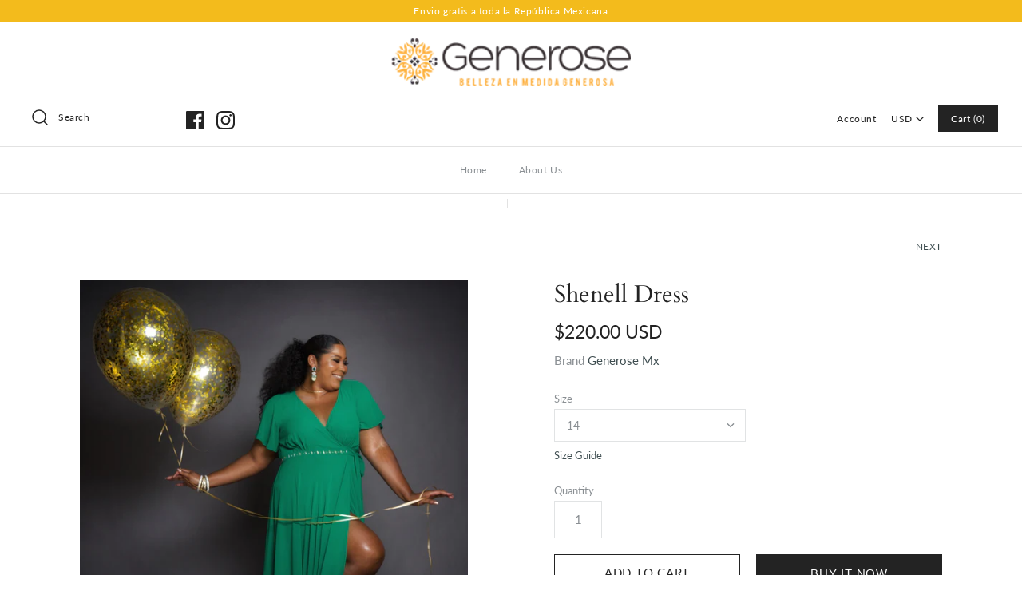

--- FILE ---
content_type: text/html; charset=utf-8
request_url: https://www.generose.mx/collections/celebrations/products/shenell-dress
body_size: 24691
content:
<!DOCTYPE html>
<html class="no-js" lang="en">
<head>
<script src="//www.generose.mx/cdn/shop/t/2/assets/jquery.3.4.0.ets.js?v=157398224963696752601573486620" type="text/javascript"></script>
  <!-- Symmetry 4.4.1 -->
  <meta charset="UTF-8">
  <meta http-equiv="X-UA-Compatible" content="IE=edge,chrome=1">
  <meta name="viewport" content="width=device-width,initial-scale=1.0" />
  <meta name="theme-color" content="#232323">

  

<!-- "snippets/SEOManager.liquid" was not rendered, the associated app was uninstalled -->

  <link rel="canonical" href="https://www.generose.mx/products/shenell-dress" />

  
<meta property="og:site_name" content="Generose Mx">
<meta property="og:url" content="https://www.generose.mx/products/shenell-dress">
<meta property="og:title" content="Shenell Dress">
<meta property="og:type" content="product">
<meta property="og:description" content="Shenell Dress V neck deep cleave Wrap dress Embellishment on the waist Circular skirt Dry cleaning 100% Polyester Made in Mexico"><meta property="og:price:amount" content="220.00">
  <meta property="og:price:currency" content="USD"><meta property="og:image" content="http://www.generose.mx/cdn/shop/products/Tazah_Shenell_dress_1024x1024.jpg?v=1575615432"><meta property="og:image" content="http://www.generose.mx/cdn/shop/products/Shenell_1024x1024.jpg?v=1575615432">
<meta property="og:image:secure_url" content="https://www.generose.mx/cdn/shop/products/Tazah_Shenell_dress_1024x1024.jpg?v=1575615432"><meta property="og:image:secure_url" content="https://www.generose.mx/cdn/shop/products/Shenell_1024x1024.jpg?v=1575615432">

  




  <meta name="twitter:card" content="summary">


  <meta name="twitter:title" content="Shenell Dress">
  <meta name="twitter:description" content="Shenell Dress

V neck deep cleave
Wrap dress
Embellishment on the waist
Circular skirt
Dry cleaning
100% Polyester
Made in Mexico

">
  <meta name="twitter:image" content="https://www.generose.mx/cdn/shop/products/Tazah_Shenell_dress_600x600.jpg?v=1575615432">
  <meta name="twitter:image:width" content="600">
  <meta name="twitter:image:height" content="600">



  <link href="//www.generose.mx/cdn/shop/t/2/assets/styles.scss.css?v=102002132401028616521759259334" rel="stylesheet" type="text/css" media="all" />

  <script src="https://code.jquery.com/jquery-3.3.1.min.js" type="text/javascript"></script>

  

  <script>window.performance && window.performance.mark && window.performance.mark('shopify.content_for_header.start');</script><meta name="google-site-verification" content="MQ_bbdHo4LpYsmub7qRxehHg_cgHAxQakAj3LBmryqo">
<meta id="shopify-digital-wallet" name="shopify-digital-wallet" content="/22047096932/digital_wallets/dialog">
<meta name="shopify-checkout-api-token" content="874fa2dfa5494914114ab2cacf658bc0">
<meta id="in-context-paypal-metadata" data-shop-id="22047096932" data-venmo-supported="false" data-environment="production" data-locale="en_US" data-paypal-v4="true" data-currency="USD">
<link rel="alternate" type="application/json+oembed" href="https://www.generose.mx/products/shenell-dress.oembed">
<script async="async" src="/checkouts/internal/preloads.js?locale=en-US"></script>
<script id="shopify-features" type="application/json">{"accessToken":"874fa2dfa5494914114ab2cacf658bc0","betas":["rich-media-storefront-analytics"],"domain":"www.generose.mx","predictiveSearch":true,"shopId":22047096932,"locale":"en"}</script>
<script>var Shopify = Shopify || {};
Shopify.shop = "generose-mx.myshopify.com";
Shopify.locale = "en";
Shopify.currency = {"active":"USD","rate":"1.0"};
Shopify.country = "US";
Shopify.theme = {"name":"Symmetry","id":66188410980,"schema_name":"Symmetry","schema_version":"4.4.1","theme_store_id":568,"role":"main"};
Shopify.theme.handle = "null";
Shopify.theme.style = {"id":null,"handle":null};
Shopify.cdnHost = "www.generose.mx/cdn";
Shopify.routes = Shopify.routes || {};
Shopify.routes.root = "/";</script>
<script type="module">!function(o){(o.Shopify=o.Shopify||{}).modules=!0}(window);</script>
<script>!function(o){function n(){var o=[];function n(){o.push(Array.prototype.slice.apply(arguments))}return n.q=o,n}var t=o.Shopify=o.Shopify||{};t.loadFeatures=n(),t.autoloadFeatures=n()}(window);</script>
<script id="shop-js-analytics" type="application/json">{"pageType":"product"}</script>
<script defer="defer" async type="module" src="//www.generose.mx/cdn/shopifycloud/shop-js/modules/v2/client.init-shop-cart-sync_BT-GjEfc.en.esm.js"></script>
<script defer="defer" async type="module" src="//www.generose.mx/cdn/shopifycloud/shop-js/modules/v2/chunk.common_D58fp_Oc.esm.js"></script>
<script defer="defer" async type="module" src="//www.generose.mx/cdn/shopifycloud/shop-js/modules/v2/chunk.modal_xMitdFEc.esm.js"></script>
<script type="module">
  await import("//www.generose.mx/cdn/shopifycloud/shop-js/modules/v2/client.init-shop-cart-sync_BT-GjEfc.en.esm.js");
await import("//www.generose.mx/cdn/shopifycloud/shop-js/modules/v2/chunk.common_D58fp_Oc.esm.js");
await import("//www.generose.mx/cdn/shopifycloud/shop-js/modules/v2/chunk.modal_xMitdFEc.esm.js");

  window.Shopify.SignInWithShop?.initShopCartSync?.({"fedCMEnabled":true,"windoidEnabled":true});

</script>
<script>(function() {
  var isLoaded = false;
  function asyncLoad() {
    if (isLoaded) return;
    isLoaded = true;
    var urls = ["https:\/\/cdn-spurit.com\/all-apps\/checker.js?shop=generose-mx.myshopify.com"];
    for (var i = 0; i < urls.length; i++) {
      var s = document.createElement('script');
      s.type = 'text/javascript';
      s.async = true;
      s.src = urls[i];
      var x = document.getElementsByTagName('script')[0];
      x.parentNode.insertBefore(s, x);
    }
  };
  if(window.attachEvent) {
    window.attachEvent('onload', asyncLoad);
  } else {
    window.addEventListener('load', asyncLoad, false);
  }
})();</script>
<script id="__st">var __st={"a":22047096932,"offset":-18000,"reqid":"c6fb66df-9be4-41fa-8cb0-d90b06978860-1769377523","pageurl":"www.generose.mx\/collections\/celebrations\/products\/shenell-dress","u":"160532db5ba8","p":"product","rtyp":"product","rid":4351205376096};</script>
<script>window.ShopifyPaypalV4VisibilityTracking = true;</script>
<script id="captcha-bootstrap">!function(){'use strict';const t='contact',e='account',n='new_comment',o=[[t,t],['blogs',n],['comments',n],[t,'customer']],c=[[e,'customer_login'],[e,'guest_login'],[e,'recover_customer_password'],[e,'create_customer']],r=t=>t.map((([t,e])=>`form[action*='/${t}']:not([data-nocaptcha='true']) input[name='form_type'][value='${e}']`)).join(','),a=t=>()=>t?[...document.querySelectorAll(t)].map((t=>t.form)):[];function s(){const t=[...o],e=r(t);return a(e)}const i='password',u='form_key',d=['recaptcha-v3-token','g-recaptcha-response','h-captcha-response',i],f=()=>{try{return window.sessionStorage}catch{return}},m='__shopify_v',_=t=>t.elements[u];function p(t,e,n=!1){try{const o=window.sessionStorage,c=JSON.parse(o.getItem(e)),{data:r}=function(t){const{data:e,action:n}=t;return t[m]||n?{data:e,action:n}:{data:t,action:n}}(c);for(const[e,n]of Object.entries(r))t.elements[e]&&(t.elements[e].value=n);n&&o.removeItem(e)}catch(o){console.error('form repopulation failed',{error:o})}}const l='form_type',E='cptcha';function T(t){t.dataset[E]=!0}const w=window,h=w.document,L='Shopify',v='ce_forms',y='captcha';let A=!1;((t,e)=>{const n=(g='f06e6c50-85a8-45c8-87d0-21a2b65856fe',I='https://cdn.shopify.com/shopifycloud/storefront-forms-hcaptcha/ce_storefront_forms_captcha_hcaptcha.v1.5.2.iife.js',D={infoText:'Protected by hCaptcha',privacyText:'Privacy',termsText:'Terms'},(t,e,n)=>{const o=w[L][v],c=o.bindForm;if(c)return c(t,g,e,D).then(n);var r;o.q.push([[t,g,e,D],n]),r=I,A||(h.body.append(Object.assign(h.createElement('script'),{id:'captcha-provider',async:!0,src:r})),A=!0)});var g,I,D;w[L]=w[L]||{},w[L][v]=w[L][v]||{},w[L][v].q=[],w[L][y]=w[L][y]||{},w[L][y].protect=function(t,e){n(t,void 0,e),T(t)},Object.freeze(w[L][y]),function(t,e,n,w,h,L){const[v,y,A,g]=function(t,e,n){const i=e?o:[],u=t?c:[],d=[...i,...u],f=r(d),m=r(i),_=r(d.filter((([t,e])=>n.includes(e))));return[a(f),a(m),a(_),s()]}(w,h,L),I=t=>{const e=t.target;return e instanceof HTMLFormElement?e:e&&e.form},D=t=>v().includes(t);t.addEventListener('submit',(t=>{const e=I(t);if(!e)return;const n=D(e)&&!e.dataset.hcaptchaBound&&!e.dataset.recaptchaBound,o=_(e),c=g().includes(e)&&(!o||!o.value);(n||c)&&t.preventDefault(),c&&!n&&(function(t){try{if(!f())return;!function(t){const e=f();if(!e)return;const n=_(t);if(!n)return;const o=n.value;o&&e.removeItem(o)}(t);const e=Array.from(Array(32),(()=>Math.random().toString(36)[2])).join('');!function(t,e){_(t)||t.append(Object.assign(document.createElement('input'),{type:'hidden',name:u})),t.elements[u].value=e}(t,e),function(t,e){const n=f();if(!n)return;const o=[...t.querySelectorAll(`input[type='${i}']`)].map((({name:t})=>t)),c=[...d,...o],r={};for(const[a,s]of new FormData(t).entries())c.includes(a)||(r[a]=s);n.setItem(e,JSON.stringify({[m]:1,action:t.action,data:r}))}(t,e)}catch(e){console.error('failed to persist form',e)}}(e),e.submit())}));const S=(t,e)=>{t&&!t.dataset[E]&&(n(t,e.some((e=>e===t))),T(t))};for(const o of['focusin','change'])t.addEventListener(o,(t=>{const e=I(t);D(e)&&S(e,y())}));const B=e.get('form_key'),M=e.get(l),P=B&&M;t.addEventListener('DOMContentLoaded',(()=>{const t=y();if(P)for(const e of t)e.elements[l].value===M&&p(e,B);[...new Set([...A(),...v().filter((t=>'true'===t.dataset.shopifyCaptcha))])].forEach((e=>S(e,t)))}))}(h,new URLSearchParams(w.location.search),n,t,e,['guest_login'])})(!0,!0)}();</script>
<script integrity="sha256-4kQ18oKyAcykRKYeNunJcIwy7WH5gtpwJnB7kiuLZ1E=" data-source-attribution="shopify.loadfeatures" defer="defer" src="//www.generose.mx/cdn/shopifycloud/storefront/assets/storefront/load_feature-a0a9edcb.js" crossorigin="anonymous"></script>
<script data-source-attribution="shopify.dynamic_checkout.dynamic.init">var Shopify=Shopify||{};Shopify.PaymentButton=Shopify.PaymentButton||{isStorefrontPortableWallets:!0,init:function(){window.Shopify.PaymentButton.init=function(){};var t=document.createElement("script");t.src="https://www.generose.mx/cdn/shopifycloud/portable-wallets/latest/portable-wallets.en.js",t.type="module",document.head.appendChild(t)}};
</script>
<script data-source-attribution="shopify.dynamic_checkout.buyer_consent">
  function portableWalletsHideBuyerConsent(e){var t=document.getElementById("shopify-buyer-consent"),n=document.getElementById("shopify-subscription-policy-button");t&&n&&(t.classList.add("hidden"),t.setAttribute("aria-hidden","true"),n.removeEventListener("click",e))}function portableWalletsShowBuyerConsent(e){var t=document.getElementById("shopify-buyer-consent"),n=document.getElementById("shopify-subscription-policy-button");t&&n&&(t.classList.remove("hidden"),t.removeAttribute("aria-hidden"),n.addEventListener("click",e))}window.Shopify?.PaymentButton&&(window.Shopify.PaymentButton.hideBuyerConsent=portableWalletsHideBuyerConsent,window.Shopify.PaymentButton.showBuyerConsent=portableWalletsShowBuyerConsent);
</script>
<script>
  function portableWalletsCleanup(e){e&&e.src&&console.error("Failed to load portable wallets script "+e.src);var t=document.querySelectorAll("shopify-accelerated-checkout .shopify-payment-button__skeleton, shopify-accelerated-checkout-cart .wallet-cart-button__skeleton"),e=document.getElementById("shopify-buyer-consent");for(let e=0;e<t.length;e++)t[e].remove();e&&e.remove()}function portableWalletsNotLoadedAsModule(e){e instanceof ErrorEvent&&"string"==typeof e.message&&e.message.includes("import.meta")&&"string"==typeof e.filename&&e.filename.includes("portable-wallets")&&(window.removeEventListener("error",portableWalletsNotLoadedAsModule),window.Shopify.PaymentButton.failedToLoad=e,"loading"===document.readyState?document.addEventListener("DOMContentLoaded",window.Shopify.PaymentButton.init):window.Shopify.PaymentButton.init())}window.addEventListener("error",portableWalletsNotLoadedAsModule);
</script>

<script type="module" src="https://www.generose.mx/cdn/shopifycloud/portable-wallets/latest/portable-wallets.en.js" onError="portableWalletsCleanup(this)" crossorigin="anonymous"></script>
<script nomodule>
  document.addEventListener("DOMContentLoaded", portableWalletsCleanup);
</script>

<link id="shopify-accelerated-checkout-styles" rel="stylesheet" media="screen" href="https://www.generose.mx/cdn/shopifycloud/portable-wallets/latest/accelerated-checkout-backwards-compat.css" crossorigin="anonymous">
<style id="shopify-accelerated-checkout-cart">
        #shopify-buyer-consent {
  margin-top: 1em;
  display: inline-block;
  width: 100%;
}

#shopify-buyer-consent.hidden {
  display: none;
}

#shopify-subscription-policy-button {
  background: none;
  border: none;
  padding: 0;
  text-decoration: underline;
  font-size: inherit;
  cursor: pointer;
}

#shopify-subscription-policy-button::before {
  box-shadow: none;
}

      </style>

<script>window.performance && window.performance.mark && window.performance.mark('shopify.content_for_header.end');</script>

  <script>
    Shopify.money_format = "${{amount}}";
    window.theme = window.theme || {};
    theme.jQuery = jQuery;
    theme.money_format = "${{amount}}";
    theme.money_container = 'span.theme-money';
    document.documentElement.className = document.documentElement.className.replace('no-js', '');
  </script>
<link href="//www.generose.mx/cdn/shop/t/2/assets/ets_instagram_shopping_slider.css?v=85998654889071154501573486616" rel="stylesheet" type="text/css" media="all">
<link href="https://monorail-edge.shopifysvc.com" rel="dns-prefetch">
<script>(function(){if ("sendBeacon" in navigator && "performance" in window) {try {var session_token_from_headers = performance.getEntriesByType('navigation')[0].serverTiming.find(x => x.name == '_s').description;} catch {var session_token_from_headers = undefined;}var session_cookie_matches = document.cookie.match(/_shopify_s=([^;]*)/);var session_token_from_cookie = session_cookie_matches && session_cookie_matches.length === 2 ? session_cookie_matches[1] : "";var session_token = session_token_from_headers || session_token_from_cookie || "";function handle_abandonment_event(e) {var entries = performance.getEntries().filter(function(entry) {return /monorail-edge.shopifysvc.com/.test(entry.name);});if (!window.abandonment_tracked && entries.length === 0) {window.abandonment_tracked = true;var currentMs = Date.now();var navigation_start = performance.timing.navigationStart;var payload = {shop_id: 22047096932,url: window.location.href,navigation_start,duration: currentMs - navigation_start,session_token,page_type: "product"};window.navigator.sendBeacon("https://monorail-edge.shopifysvc.com/v1/produce", JSON.stringify({schema_id: "online_store_buyer_site_abandonment/1.1",payload: payload,metadata: {event_created_at_ms: currentMs,event_sent_at_ms: currentMs}}));}}window.addEventListener('pagehide', handle_abandonment_event);}}());</script>
<script id="web-pixels-manager-setup">(function e(e,d,r,n,o){if(void 0===o&&(o={}),!Boolean(null===(a=null===(i=window.Shopify)||void 0===i?void 0:i.analytics)||void 0===a?void 0:a.replayQueue)){var i,a;window.Shopify=window.Shopify||{};var t=window.Shopify;t.analytics=t.analytics||{};var s=t.analytics;s.replayQueue=[],s.publish=function(e,d,r){return s.replayQueue.push([e,d,r]),!0};try{self.performance.mark("wpm:start")}catch(e){}var l=function(){var e={modern:/Edge?\/(1{2}[4-9]|1[2-9]\d|[2-9]\d{2}|\d{4,})\.\d+(\.\d+|)|Firefox\/(1{2}[4-9]|1[2-9]\d|[2-9]\d{2}|\d{4,})\.\d+(\.\d+|)|Chrom(ium|e)\/(9{2}|\d{3,})\.\d+(\.\d+|)|(Maci|X1{2}).+ Version\/(15\.\d+|(1[6-9]|[2-9]\d|\d{3,})\.\d+)([,.]\d+|)( \(\w+\)|)( Mobile\/\w+|) Safari\/|Chrome.+OPR\/(9{2}|\d{3,})\.\d+\.\d+|(CPU[ +]OS|iPhone[ +]OS|CPU[ +]iPhone|CPU IPhone OS|CPU iPad OS)[ +]+(15[._]\d+|(1[6-9]|[2-9]\d|\d{3,})[._]\d+)([._]\d+|)|Android:?[ /-](13[3-9]|1[4-9]\d|[2-9]\d{2}|\d{4,})(\.\d+|)(\.\d+|)|Android.+Firefox\/(13[5-9]|1[4-9]\d|[2-9]\d{2}|\d{4,})\.\d+(\.\d+|)|Android.+Chrom(ium|e)\/(13[3-9]|1[4-9]\d|[2-9]\d{2}|\d{4,})\.\d+(\.\d+|)|SamsungBrowser\/([2-9]\d|\d{3,})\.\d+/,legacy:/Edge?\/(1[6-9]|[2-9]\d|\d{3,})\.\d+(\.\d+|)|Firefox\/(5[4-9]|[6-9]\d|\d{3,})\.\d+(\.\d+|)|Chrom(ium|e)\/(5[1-9]|[6-9]\d|\d{3,})\.\d+(\.\d+|)([\d.]+$|.*Safari\/(?![\d.]+ Edge\/[\d.]+$))|(Maci|X1{2}).+ Version\/(10\.\d+|(1[1-9]|[2-9]\d|\d{3,})\.\d+)([,.]\d+|)( \(\w+\)|)( Mobile\/\w+|) Safari\/|Chrome.+OPR\/(3[89]|[4-9]\d|\d{3,})\.\d+\.\d+|(CPU[ +]OS|iPhone[ +]OS|CPU[ +]iPhone|CPU IPhone OS|CPU iPad OS)[ +]+(10[._]\d+|(1[1-9]|[2-9]\d|\d{3,})[._]\d+)([._]\d+|)|Android:?[ /-](13[3-9]|1[4-9]\d|[2-9]\d{2}|\d{4,})(\.\d+|)(\.\d+|)|Mobile Safari.+OPR\/([89]\d|\d{3,})\.\d+\.\d+|Android.+Firefox\/(13[5-9]|1[4-9]\d|[2-9]\d{2}|\d{4,})\.\d+(\.\d+|)|Android.+Chrom(ium|e)\/(13[3-9]|1[4-9]\d|[2-9]\d{2}|\d{4,})\.\d+(\.\d+|)|Android.+(UC? ?Browser|UCWEB|U3)[ /]?(15\.([5-9]|\d{2,})|(1[6-9]|[2-9]\d|\d{3,})\.\d+)\.\d+|SamsungBrowser\/(5\.\d+|([6-9]|\d{2,})\.\d+)|Android.+MQ{2}Browser\/(14(\.(9|\d{2,})|)|(1[5-9]|[2-9]\d|\d{3,})(\.\d+|))(\.\d+|)|K[Aa][Ii]OS\/(3\.\d+|([4-9]|\d{2,})\.\d+)(\.\d+|)/},d=e.modern,r=e.legacy,n=navigator.userAgent;return n.match(d)?"modern":n.match(r)?"legacy":"unknown"}(),u="modern"===l?"modern":"legacy",c=(null!=n?n:{modern:"",legacy:""})[u],f=function(e){return[e.baseUrl,"/wpm","/b",e.hashVersion,"modern"===e.buildTarget?"m":"l",".js"].join("")}({baseUrl:d,hashVersion:r,buildTarget:u}),m=function(e){var d=e.version,r=e.bundleTarget,n=e.surface,o=e.pageUrl,i=e.monorailEndpoint;return{emit:function(e){var a=e.status,t=e.errorMsg,s=(new Date).getTime(),l=JSON.stringify({metadata:{event_sent_at_ms:s},events:[{schema_id:"web_pixels_manager_load/3.1",payload:{version:d,bundle_target:r,page_url:o,status:a,surface:n,error_msg:t},metadata:{event_created_at_ms:s}}]});if(!i)return console&&console.warn&&console.warn("[Web Pixels Manager] No Monorail endpoint provided, skipping logging."),!1;try{return self.navigator.sendBeacon.bind(self.navigator)(i,l)}catch(e){}var u=new XMLHttpRequest;try{return u.open("POST",i,!0),u.setRequestHeader("Content-Type","text/plain"),u.send(l),!0}catch(e){return console&&console.warn&&console.warn("[Web Pixels Manager] Got an unhandled error while logging to Monorail."),!1}}}}({version:r,bundleTarget:l,surface:e.surface,pageUrl:self.location.href,monorailEndpoint:e.monorailEndpoint});try{o.browserTarget=l,function(e){var d=e.src,r=e.async,n=void 0===r||r,o=e.onload,i=e.onerror,a=e.sri,t=e.scriptDataAttributes,s=void 0===t?{}:t,l=document.createElement("script"),u=document.querySelector("head"),c=document.querySelector("body");if(l.async=n,l.src=d,a&&(l.integrity=a,l.crossOrigin="anonymous"),s)for(var f in s)if(Object.prototype.hasOwnProperty.call(s,f))try{l.dataset[f]=s[f]}catch(e){}if(o&&l.addEventListener("load",o),i&&l.addEventListener("error",i),u)u.appendChild(l);else{if(!c)throw new Error("Did not find a head or body element to append the script");c.appendChild(l)}}({src:f,async:!0,onload:function(){if(!function(){var e,d;return Boolean(null===(d=null===(e=window.Shopify)||void 0===e?void 0:e.analytics)||void 0===d?void 0:d.initialized)}()){var d=window.webPixelsManager.init(e)||void 0;if(d){var r=window.Shopify.analytics;r.replayQueue.forEach((function(e){var r=e[0],n=e[1],o=e[2];d.publishCustomEvent(r,n,o)})),r.replayQueue=[],r.publish=d.publishCustomEvent,r.visitor=d.visitor,r.initialized=!0}}},onerror:function(){return m.emit({status:"failed",errorMsg:"".concat(f," has failed to load")})},sri:function(e){var d=/^sha384-[A-Za-z0-9+/=]+$/;return"string"==typeof e&&d.test(e)}(c)?c:"",scriptDataAttributes:o}),m.emit({status:"loading"})}catch(e){m.emit({status:"failed",errorMsg:(null==e?void 0:e.message)||"Unknown error"})}}})({shopId: 22047096932,storefrontBaseUrl: "https://www.generose.mx",extensionsBaseUrl: "https://extensions.shopifycdn.com/cdn/shopifycloud/web-pixels-manager",monorailEndpoint: "https://monorail-edge.shopifysvc.com/unstable/produce_batch",surface: "storefront-renderer",enabledBetaFlags: ["2dca8a86"],webPixelsConfigList: [{"id":"641335475","configuration":"{\"config\":\"{\\\"pixel_id\\\":\\\"AW-695558302\\\",\\\"target_country\\\":\\\"US\\\",\\\"gtag_events\\\":[{\\\"type\\\":\\\"page_view\\\",\\\"action_label\\\":\\\"AW-695558302\\\/bAm_CJu86bMBEJ7B1csC\\\"},{\\\"type\\\":\\\"purchase\\\",\\\"action_label\\\":\\\"AW-695558302\\\/4LPPCJW_6bMBEJ7B1csC\\\"},{\\\"type\\\":\\\"view_item\\\",\\\"action_label\\\":\\\"AW-695558302\\\/aUl6CJi_6bMBEJ7B1csC\\\"},{\\\"type\\\":\\\"add_to_cart\\\",\\\"action_label\\\":\\\"AW-695558302\\\/r7TgCJu_6bMBEJ7B1csC\\\"},{\\\"type\\\":\\\"begin_checkout\\\",\\\"action_label\\\":\\\"AW-695558302\\\/S-KsCJ6_6bMBEJ7B1csC\\\"},{\\\"type\\\":\\\"search\\\",\\\"action_label\\\":\\\"AW-695558302\\\/NkrvCKG_6bMBEJ7B1csC\\\"},{\\\"type\\\":\\\"add_payment_info\\\",\\\"action_label\\\":\\\"AW-695558302\\\/hySbCKS_6bMBEJ7B1csC\\\"}],\\\"enable_monitoring_mode\\\":false}\"}","eventPayloadVersion":"v1","runtimeContext":"OPEN","scriptVersion":"b2a88bafab3e21179ed38636efcd8a93","type":"APP","apiClientId":1780363,"privacyPurposes":[],"dataSharingAdjustments":{"protectedCustomerApprovalScopes":["read_customer_address","read_customer_email","read_customer_name","read_customer_personal_data","read_customer_phone"]}},{"id":"76447923","eventPayloadVersion":"v1","runtimeContext":"LAX","scriptVersion":"1","type":"CUSTOM","privacyPurposes":["ANALYTICS"],"name":"Google Analytics tag (migrated)"},{"id":"shopify-app-pixel","configuration":"{}","eventPayloadVersion":"v1","runtimeContext":"STRICT","scriptVersion":"0450","apiClientId":"shopify-pixel","type":"APP","privacyPurposes":["ANALYTICS","MARKETING"]},{"id":"shopify-custom-pixel","eventPayloadVersion":"v1","runtimeContext":"LAX","scriptVersion":"0450","apiClientId":"shopify-pixel","type":"CUSTOM","privacyPurposes":["ANALYTICS","MARKETING"]}],isMerchantRequest: false,initData: {"shop":{"name":"Generose Mx","paymentSettings":{"currencyCode":"USD"},"myshopifyDomain":"generose-mx.myshopify.com","countryCode":"MX","storefrontUrl":"https:\/\/www.generose.mx"},"customer":null,"cart":null,"checkout":null,"productVariants":[{"price":{"amount":220.0,"currencyCode":"USD"},"product":{"title":"Shenell Dress","vendor":"Generose Mx","id":"4351205376096","untranslatedTitle":"Shenell Dress","url":"\/products\/shenell-dress","type":"Dresses"},"id":"31225906069600","image":{"src":"\/\/www.generose.mx\/cdn\/shop\/products\/Tazah_Shenell_dress.jpg?v=1575615432"},"sku":"","title":"14","untranslatedTitle":"14"},{"price":{"amount":220.0,"currencyCode":"USD"},"product":{"title":"Shenell Dress","vendor":"Generose Mx","id":"4351205376096","untranslatedTitle":"Shenell Dress","url":"\/products\/shenell-dress","type":"Dresses"},"id":"31225906102368","image":{"src":"\/\/www.generose.mx\/cdn\/shop\/products\/Tazah_Shenell_dress.jpg?v=1575615432"},"sku":"","title":"16","untranslatedTitle":"16"},{"price":{"amount":220.0,"currencyCode":"USD"},"product":{"title":"Shenell Dress","vendor":"Generose Mx","id":"4351205376096","untranslatedTitle":"Shenell Dress","url":"\/products\/shenell-dress","type":"Dresses"},"id":"31225906135136","image":{"src":"\/\/www.generose.mx\/cdn\/shop\/products\/Tazah_Shenell_dress.jpg?v=1575615432"},"sku":"","title":"18","untranslatedTitle":"18"},{"price":{"amount":220.0,"currencyCode":"USD"},"product":{"title":"Shenell Dress","vendor":"Generose Mx","id":"4351205376096","untranslatedTitle":"Shenell Dress","url":"\/products\/shenell-dress","type":"Dresses"},"id":"31225906167904","image":{"src":"\/\/www.generose.mx\/cdn\/shop\/products\/Tazah_Shenell_dress.jpg?v=1575615432"},"sku":"","title":"20","untranslatedTitle":"20"},{"price":{"amount":220.0,"currencyCode":"USD"},"product":{"title":"Shenell Dress","vendor":"Generose Mx","id":"4351205376096","untranslatedTitle":"Shenell Dress","url":"\/products\/shenell-dress","type":"Dresses"},"id":"31225906200672","image":{"src":"\/\/www.generose.mx\/cdn\/shop\/products\/Tazah_Shenell_dress.jpg?v=1575615432"},"sku":"","title":"22","untranslatedTitle":"22"},{"price":{"amount":220.0,"currencyCode":"USD"},"product":{"title":"Shenell Dress","vendor":"Generose Mx","id":"4351205376096","untranslatedTitle":"Shenell Dress","url":"\/products\/shenell-dress","type":"Dresses"},"id":"31225906233440","image":{"src":"\/\/www.generose.mx\/cdn\/shop\/products\/Tazah_Shenell_dress.jpg?v=1575615432"},"sku":"","title":"24","untranslatedTitle":"24"},{"price":{"amount":220.0,"currencyCode":"USD"},"product":{"title":"Shenell Dress","vendor":"Generose Mx","id":"4351205376096","untranslatedTitle":"Shenell Dress","url":"\/products\/shenell-dress","type":"Dresses"},"id":"31225906266208","image":{"src":"\/\/www.generose.mx\/cdn\/shop\/products\/Tazah_Shenell_dress.jpg?v=1575615432"},"sku":"","title":"26","untranslatedTitle":"26"},{"price":{"amount":220.0,"currencyCode":"USD"},"product":{"title":"Shenell Dress","vendor":"Generose Mx","id":"4351205376096","untranslatedTitle":"Shenell Dress","url":"\/products\/shenell-dress","type":"Dresses"},"id":"31225906298976","image":{"src":"\/\/www.generose.mx\/cdn\/shop\/products\/Tazah_Shenell_dress.jpg?v=1575615432"},"sku":"","title":"28","untranslatedTitle":"28"},{"price":{"amount":220.0,"currencyCode":"USD"},"product":{"title":"Shenell Dress","vendor":"Generose Mx","id":"4351205376096","untranslatedTitle":"Shenell Dress","url":"\/products\/shenell-dress","type":"Dresses"},"id":"31225906331744","image":{"src":"\/\/www.generose.mx\/cdn\/shop\/products\/Tazah_Shenell_dress.jpg?v=1575615432"},"sku":"","title":"30","untranslatedTitle":"30"},{"price":{"amount":220.0,"currencyCode":"USD"},"product":{"title":"Shenell Dress","vendor":"Generose Mx","id":"4351205376096","untranslatedTitle":"Shenell Dress","url":"\/products\/shenell-dress","type":"Dresses"},"id":"31225906364512","image":{"src":"\/\/www.generose.mx\/cdn\/shop\/products\/Tazah_Shenell_dress.jpg?v=1575615432"},"sku":"","title":"32","untranslatedTitle":"32"}],"purchasingCompany":null},},"https://www.generose.mx/cdn","fcfee988w5aeb613cpc8e4bc33m6693e112",{"modern":"","legacy":""},{"shopId":"22047096932","storefrontBaseUrl":"https:\/\/www.generose.mx","extensionBaseUrl":"https:\/\/extensions.shopifycdn.com\/cdn\/shopifycloud\/web-pixels-manager","surface":"storefront-renderer","enabledBetaFlags":"[\"2dca8a86\"]","isMerchantRequest":"false","hashVersion":"fcfee988w5aeb613cpc8e4bc33m6693e112","publish":"custom","events":"[[\"page_viewed\",{}],[\"product_viewed\",{\"productVariant\":{\"price\":{\"amount\":220.0,\"currencyCode\":\"USD\"},\"product\":{\"title\":\"Shenell Dress\",\"vendor\":\"Generose Mx\",\"id\":\"4351205376096\",\"untranslatedTitle\":\"Shenell Dress\",\"url\":\"\/products\/shenell-dress\",\"type\":\"Dresses\"},\"id\":\"31225906069600\",\"image\":{\"src\":\"\/\/www.generose.mx\/cdn\/shop\/products\/Tazah_Shenell_dress.jpg?v=1575615432\"},\"sku\":\"\",\"title\":\"14\",\"untranslatedTitle\":\"14\"}}]]"});</script><script>
  window.ShopifyAnalytics = window.ShopifyAnalytics || {};
  window.ShopifyAnalytics.meta = window.ShopifyAnalytics.meta || {};
  window.ShopifyAnalytics.meta.currency = 'USD';
  var meta = {"product":{"id":4351205376096,"gid":"gid:\/\/shopify\/Product\/4351205376096","vendor":"Generose Mx","type":"Dresses","handle":"shenell-dress","variants":[{"id":31225906069600,"price":22000,"name":"Shenell Dress - 14","public_title":"14","sku":""},{"id":31225906102368,"price":22000,"name":"Shenell Dress - 16","public_title":"16","sku":""},{"id":31225906135136,"price":22000,"name":"Shenell Dress - 18","public_title":"18","sku":""},{"id":31225906167904,"price":22000,"name":"Shenell Dress - 20","public_title":"20","sku":""},{"id":31225906200672,"price":22000,"name":"Shenell Dress - 22","public_title":"22","sku":""},{"id":31225906233440,"price":22000,"name":"Shenell Dress - 24","public_title":"24","sku":""},{"id":31225906266208,"price":22000,"name":"Shenell Dress - 26","public_title":"26","sku":""},{"id":31225906298976,"price":22000,"name":"Shenell Dress - 28","public_title":"28","sku":""},{"id":31225906331744,"price":22000,"name":"Shenell Dress - 30","public_title":"30","sku":""},{"id":31225906364512,"price":22000,"name":"Shenell Dress - 32","public_title":"32","sku":""}],"remote":false},"page":{"pageType":"product","resourceType":"product","resourceId":4351205376096,"requestId":"c6fb66df-9be4-41fa-8cb0-d90b06978860-1769377523"}};
  for (var attr in meta) {
    window.ShopifyAnalytics.meta[attr] = meta[attr];
  }
</script>
<script class="analytics">
  (function () {
    var customDocumentWrite = function(content) {
      var jquery = null;

      if (window.jQuery) {
        jquery = window.jQuery;
      } else if (window.Checkout && window.Checkout.$) {
        jquery = window.Checkout.$;
      }

      if (jquery) {
        jquery('body').append(content);
      }
    };

    var hasLoggedConversion = function(token) {
      if (token) {
        return document.cookie.indexOf('loggedConversion=' + token) !== -1;
      }
      return false;
    }

    var setCookieIfConversion = function(token) {
      if (token) {
        var twoMonthsFromNow = new Date(Date.now());
        twoMonthsFromNow.setMonth(twoMonthsFromNow.getMonth() + 2);

        document.cookie = 'loggedConversion=' + token + '; expires=' + twoMonthsFromNow;
      }
    }

    var trekkie = window.ShopifyAnalytics.lib = window.trekkie = window.trekkie || [];
    if (trekkie.integrations) {
      return;
    }
    trekkie.methods = [
      'identify',
      'page',
      'ready',
      'track',
      'trackForm',
      'trackLink'
    ];
    trekkie.factory = function(method) {
      return function() {
        var args = Array.prototype.slice.call(arguments);
        args.unshift(method);
        trekkie.push(args);
        return trekkie;
      };
    };
    for (var i = 0; i < trekkie.methods.length; i++) {
      var key = trekkie.methods[i];
      trekkie[key] = trekkie.factory(key);
    }
    trekkie.load = function(config) {
      trekkie.config = config || {};
      trekkie.config.initialDocumentCookie = document.cookie;
      var first = document.getElementsByTagName('script')[0];
      var script = document.createElement('script');
      script.type = 'text/javascript';
      script.onerror = function(e) {
        var scriptFallback = document.createElement('script');
        scriptFallback.type = 'text/javascript';
        scriptFallback.onerror = function(error) {
                var Monorail = {
      produce: function produce(monorailDomain, schemaId, payload) {
        var currentMs = new Date().getTime();
        var event = {
          schema_id: schemaId,
          payload: payload,
          metadata: {
            event_created_at_ms: currentMs,
            event_sent_at_ms: currentMs
          }
        };
        return Monorail.sendRequest("https://" + monorailDomain + "/v1/produce", JSON.stringify(event));
      },
      sendRequest: function sendRequest(endpointUrl, payload) {
        // Try the sendBeacon API
        if (window && window.navigator && typeof window.navigator.sendBeacon === 'function' && typeof window.Blob === 'function' && !Monorail.isIos12()) {
          var blobData = new window.Blob([payload], {
            type: 'text/plain'
          });

          if (window.navigator.sendBeacon(endpointUrl, blobData)) {
            return true;
          } // sendBeacon was not successful

        } // XHR beacon

        var xhr = new XMLHttpRequest();

        try {
          xhr.open('POST', endpointUrl);
          xhr.setRequestHeader('Content-Type', 'text/plain');
          xhr.send(payload);
        } catch (e) {
          console.log(e);
        }

        return false;
      },
      isIos12: function isIos12() {
        return window.navigator.userAgent.lastIndexOf('iPhone; CPU iPhone OS 12_') !== -1 || window.navigator.userAgent.lastIndexOf('iPad; CPU OS 12_') !== -1;
      }
    };
    Monorail.produce('monorail-edge.shopifysvc.com',
      'trekkie_storefront_load_errors/1.1',
      {shop_id: 22047096932,
      theme_id: 66188410980,
      app_name: "storefront",
      context_url: window.location.href,
      source_url: "//www.generose.mx/cdn/s/trekkie.storefront.8d95595f799fbf7e1d32231b9a28fd43b70c67d3.min.js"});

        };
        scriptFallback.async = true;
        scriptFallback.src = '//www.generose.mx/cdn/s/trekkie.storefront.8d95595f799fbf7e1d32231b9a28fd43b70c67d3.min.js';
        first.parentNode.insertBefore(scriptFallback, first);
      };
      script.async = true;
      script.src = '//www.generose.mx/cdn/s/trekkie.storefront.8d95595f799fbf7e1d32231b9a28fd43b70c67d3.min.js';
      first.parentNode.insertBefore(script, first);
    };
    trekkie.load(
      {"Trekkie":{"appName":"storefront","development":false,"defaultAttributes":{"shopId":22047096932,"isMerchantRequest":null,"themeId":66188410980,"themeCityHash":"18224004988030259828","contentLanguage":"en","currency":"USD","eventMetadataId":"2c1541e4-4be0-4aeb-a179-173a1f1549f0"},"isServerSideCookieWritingEnabled":true,"monorailRegion":"shop_domain","enabledBetaFlags":["65f19447"]},"Session Attribution":{},"S2S":{"facebookCapiEnabled":false,"source":"trekkie-storefront-renderer","apiClientId":580111}}
    );

    var loaded = false;
    trekkie.ready(function() {
      if (loaded) return;
      loaded = true;

      window.ShopifyAnalytics.lib = window.trekkie;

      var originalDocumentWrite = document.write;
      document.write = customDocumentWrite;
      try { window.ShopifyAnalytics.merchantGoogleAnalytics.call(this); } catch(error) {};
      document.write = originalDocumentWrite;

      window.ShopifyAnalytics.lib.page(null,{"pageType":"product","resourceType":"product","resourceId":4351205376096,"requestId":"c6fb66df-9be4-41fa-8cb0-d90b06978860-1769377523","shopifyEmitted":true});

      var match = window.location.pathname.match(/checkouts\/(.+)\/(thank_you|post_purchase)/)
      var token = match? match[1]: undefined;
      if (!hasLoggedConversion(token)) {
        setCookieIfConversion(token);
        window.ShopifyAnalytics.lib.track("Viewed Product",{"currency":"USD","variantId":31225906069600,"productId":4351205376096,"productGid":"gid:\/\/shopify\/Product\/4351205376096","name":"Shenell Dress - 14","price":"220.00","sku":"","brand":"Generose Mx","variant":"14","category":"Dresses","nonInteraction":true,"remote":false},undefined,undefined,{"shopifyEmitted":true});
      window.ShopifyAnalytics.lib.track("monorail:\/\/trekkie_storefront_viewed_product\/1.1",{"currency":"USD","variantId":31225906069600,"productId":4351205376096,"productGid":"gid:\/\/shopify\/Product\/4351205376096","name":"Shenell Dress - 14","price":"220.00","sku":"","brand":"Generose Mx","variant":"14","category":"Dresses","nonInteraction":true,"remote":false,"referer":"https:\/\/www.generose.mx\/collections\/celebrations\/products\/shenell-dress"});
      }
    });


        var eventsListenerScript = document.createElement('script');
        eventsListenerScript.async = true;
        eventsListenerScript.src = "//www.generose.mx/cdn/shopifycloud/storefront/assets/shop_events_listener-3da45d37.js";
        document.getElementsByTagName('head')[0].appendChild(eventsListenerScript);

})();</script>
  <script>
  if (!window.ga || (window.ga && typeof window.ga !== 'function')) {
    window.ga = function ga() {
      (window.ga.q = window.ga.q || []).push(arguments);
      if (window.Shopify && window.Shopify.analytics && typeof window.Shopify.analytics.publish === 'function') {
        window.Shopify.analytics.publish("ga_stub_called", {}, {sendTo: "google_osp_migration"});
      }
      console.error("Shopify's Google Analytics stub called with:", Array.from(arguments), "\nSee https://help.shopify.com/manual/promoting-marketing/pixels/pixel-migration#google for more information.");
    };
    if (window.Shopify && window.Shopify.analytics && typeof window.Shopify.analytics.publish === 'function') {
      window.Shopify.analytics.publish("ga_stub_initialized", {}, {sendTo: "google_osp_migration"});
    }
  }
</script>
<script
  defer
  src="https://www.generose.mx/cdn/shopifycloud/perf-kit/shopify-perf-kit-3.0.4.min.js"
  data-application="storefront-renderer"
  data-shop-id="22047096932"
  data-render-region="gcp-us-east1"
  data-page-type="product"
  data-theme-instance-id="66188410980"
  data-theme-name="Symmetry"
  data-theme-version="4.4.1"
  data-monorail-region="shop_domain"
  data-resource-timing-sampling-rate="10"
  data-shs="true"
  data-shs-beacon="true"
  data-shs-export-with-fetch="true"
  data-shs-logs-sample-rate="1"
  data-shs-beacon-endpoint="https://www.generose.mx/api/collect"
></script>
</head>

<body class="template-product">

  <div id="shopify-section-header" class="shopify-section"><style type="text/css">
  .logo img {
    width: 300px;
  }

  #mobile-header .logo img {
    width: 125px;
  }
</style>



<div data-section-type="header">
  
  
    <style type="text/css">
      .announcement {
        background: #f3bb1c;
        color: #ffffff;
      }
    </style>
    <div class="announcement">
      
      <div class="announcement__inner">
        Envio gratis a toda la República Mexicana
      </div>
      
    </div>
  
  

  <div id="pageheader">

    

    <div id="mobile-header" class="cf">
      <button class="notabutton mobile-nav-toggle" aria-label="Toggle menu" aria-controls="main-nav">
        <svg xmlns="http://www.w3.org/2000/svg" width="24" height="24" viewBox="0 0 24 24" fill="none" stroke="currentColor" stroke-width="1" stroke-linecap="round" stroke-linejoin="round" class="feather feather-menu"><line x1="3" y1="12" x2="21" y2="12"></line><line x1="3" y1="6" x2="21" y2="6"></line><line x1="3" y1="18" x2="21" y2="18"></line></svg>
      </button>
      
    <div class="logo">
      <a href="/" title="Generose Mx">
        
        
        <img src="//www.generose.mx/cdn/shop/files/logo_600x.png?v=1613562684" alt="" />
        
      </a>
    </div><!-- /#logo -->
    
      <a href="/cart" class="cart-count">
        <span class="beside-svg">(0)</span>
        <svg xmlns="http://www.w3.org/2000/svg" width="24" height="24" viewBox="0 0 24 24" fill="none" stroke="currentColor" stroke-width="1.5" stroke-linecap="round" stroke-linejoin="round" class="feather feather-shopping-bag"><path d="M6 2L3 6v14a2 2 0 0 0 2 2h14a2 2 0 0 0 2-2V6l-3-4z"></path><line x1="3" y1="6" x2="21" y2="6"></line><path d="M16 10a4 4 0 0 1-8 0"></path></svg>
      </a>
    </div>

    <div class="logo-area logo-pos-above cf">

      <div class="container">
    <div class="logo">
      <a href="/" title="Generose Mx">
        
        
        <img src="//www.generose.mx/cdn/shop/files/logo_600x.png?v=1613562684" alt="" />
        
      </a>
    </div><!-- /#logo -->
    </div>

      <div class="util-area">
        <div class="search-box elegant-input">
          <form class="search-form" action="/search" method="get">
            <svg xmlns="http://www.w3.org/2000/svg" class="feather feather-search" width="24" height="24" viewBox="0 0 24 24" fill="none" stroke="#000000" stroke-width="1.5" stroke-linecap="round" stroke-linejoin="round"><circle cx="11" cy="11" r="8"></circle><line x1="21" y1="21" x2="16.65" y2="16.65"></line></svg>
            <label class="search-box-label" for="header-search">Search</label>
            <input type="text" id="header-search" name="q" autocomplete="off"/>
            <button class="button" type="submit"><span class="button__icon"><svg xmlns="http://www.w3.org/2000/svg" width="24" height="24" viewBox="0 0 24 24" fill="none" stroke="currentColor" stroke-width="2" stroke-linecap="round" stroke-linejoin="round" class="feather feather-chevron-right"><polyline points="9 18 15 12 9 6"></polyline></svg></span></button>
            <input type="hidden" name="type" value="product,article,page" />
          </form>

          
          <div class="social-links">
  <ul>
    
    
    <li><a title="Facebook" class="facebook" target="_blank" href="https://www.facebook.com/generose.mx"><svg width="48px" height="48px" viewBox="0 0 48 48" version="1.1" xmlns="http://www.w3.org/2000/svg" xmlns:xlink="http://www.w3.org/1999/xlink">
    <title>Facebook</title>
    <defs></defs>
    <g id="Icons" stroke="none" stroke-width="1" fill="none" fill-rule="evenodd">
        <g id="Black" transform="translate(-325.000000, -295.000000)" fill="#000000">
            <path d="M350.638355,343 L327.649232,343 C326.185673,343 325,341.813592 325,340.350603 L325,297.649211 C325,296.18585 326.185859,295 327.649232,295 L370.350955,295 C371.813955,295 373,296.18585 373,297.649211 L373,340.350603 C373,341.813778 371.813769,343 370.350955,343 L358.119305,343 L358.119305,324.411755 L364.358521,324.411755 L365.292755,317.167586 L358.119305,317.167586 L358.119305,312.542641 C358.119305,310.445287 358.701712,309.01601 361.70929,309.01601 L365.545311,309.014333 L365.545311,302.535091 C364.881886,302.446808 362.604784,302.24957 359.955552,302.24957 C354.424834,302.24957 350.638355,305.625526 350.638355,311.825209 L350.638355,317.167586 L344.383122,317.167586 L344.383122,324.411755 L350.638355,324.411755 L350.638355,343 L350.638355,343 Z" id="Facebook"></path>
        </g>
        <g id="Credit" transform="translate(-1417.000000, -472.000000)"></g>
    </g>
</svg></a></li>
    
    
    
    
    <li><a title="Instagram" class="instagram" target="_blank" href="https://www.instagram.com/generosemx"><svg width="48px" height="48px" viewBox="0 0 48 48" version="1.1" xmlns="http://www.w3.org/2000/svg" xmlns:xlink="http://www.w3.org/1999/xlink">
    <title>Instagram</title>
    <defs></defs>
    <g id="Icons" stroke="none" stroke-width="1" fill="none" fill-rule="evenodd">
        <g id="Black" transform="translate(-642.000000, -295.000000)" fill="#000000">
            <path d="M666.000048,295 C659.481991,295 658.664686,295.027628 656.104831,295.144427 C653.550311,295.260939 651.805665,295.666687 650.279088,296.260017 C648.700876,296.873258 647.362454,297.693897 646.028128,299.028128 C644.693897,300.362454 643.873258,301.700876 643.260017,303.279088 C642.666687,304.805665 642.260939,306.550311 642.144427,309.104831 C642.027628,311.664686 642,312.481991 642,319.000048 C642,325.518009 642.027628,326.335314 642.144427,328.895169 C642.260939,331.449689 642.666687,333.194335 643.260017,334.720912 C643.873258,336.299124 644.693897,337.637546 646.028128,338.971872 C647.362454,340.306103 648.700876,341.126742 650.279088,341.740079 C651.805665,342.333313 653.550311,342.739061 656.104831,342.855573 C658.664686,342.972372 659.481991,343 666.000048,343 C672.518009,343 673.335314,342.972372 675.895169,342.855573 C678.449689,342.739061 680.194335,342.333313 681.720912,341.740079 C683.299124,341.126742 684.637546,340.306103 685.971872,338.971872 C687.306103,337.637546 688.126742,336.299124 688.740079,334.720912 C689.333313,333.194335 689.739061,331.449689 689.855573,328.895169 C689.972372,326.335314 690,325.518009 690,319.000048 C690,312.481991 689.972372,311.664686 689.855573,309.104831 C689.739061,306.550311 689.333313,304.805665 688.740079,303.279088 C688.126742,301.700876 687.306103,300.362454 685.971872,299.028128 C684.637546,297.693897 683.299124,296.873258 681.720912,296.260017 C680.194335,295.666687 678.449689,295.260939 675.895169,295.144427 C673.335314,295.027628 672.518009,295 666.000048,295 Z M666.000048,299.324317 C672.40826,299.324317 673.167356,299.348801 675.69806,299.464266 C678.038036,299.570966 679.308818,299.961946 680.154513,300.290621 C681.274771,300.725997 682.074262,301.246066 682.91405,302.08595 C683.753934,302.925738 684.274003,303.725229 684.709379,304.845487 C685.038054,305.691182 685.429034,306.961964 685.535734,309.30194 C685.651199,311.832644 685.675683,312.59174 685.675683,319.000048 C685.675683,325.40826 685.651199,326.167356 685.535734,328.69806 C685.429034,331.038036 685.038054,332.308818 684.709379,333.154513 C684.274003,334.274771 683.753934,335.074262 682.91405,335.91405 C682.074262,336.753934 681.274771,337.274003 680.154513,337.709379 C679.308818,338.038054 678.038036,338.429034 675.69806,338.535734 C673.167737,338.651199 672.408736,338.675683 666.000048,338.675683 C659.591264,338.675683 658.832358,338.651199 656.30194,338.535734 C653.961964,338.429034 652.691182,338.038054 651.845487,337.709379 C650.725229,337.274003 649.925738,336.753934 649.08595,335.91405 C648.246161,335.074262 647.725997,334.274771 647.290621,333.154513 C646.961946,332.308818 646.570966,331.038036 646.464266,328.69806 C646.348801,326.167356 646.324317,325.40826 646.324317,319.000048 C646.324317,312.59174 646.348801,311.832644 646.464266,309.30194 C646.570966,306.961964 646.961946,305.691182 647.290621,304.845487 C647.725997,303.725229 648.246066,302.925738 649.08595,302.08595 C649.925738,301.246066 650.725229,300.725997 651.845487,300.290621 C652.691182,299.961946 653.961964,299.570966 656.30194,299.464266 C658.832644,299.348801 659.59174,299.324317 666.000048,299.324317 Z M666.000048,306.675683 C659.193424,306.675683 653.675683,312.193424 653.675683,319.000048 C653.675683,325.806576 659.193424,331.324317 666.000048,331.324317 C672.806576,331.324317 678.324317,325.806576 678.324317,319.000048 C678.324317,312.193424 672.806576,306.675683 666.000048,306.675683 Z M666.000048,327 C661.581701,327 658,323.418299 658,319.000048 C658,314.581701 661.581701,311 666.000048,311 C670.418299,311 674,314.581701 674,319.000048 C674,323.418299 670.418299,327 666.000048,327 Z M681.691284,306.188768 C681.691284,307.779365 680.401829,309.068724 678.811232,309.068724 C677.22073,309.068724 675.931276,307.779365 675.931276,306.188768 C675.931276,304.598171 677.22073,303.308716 678.811232,303.308716 C680.401829,303.308716 681.691284,304.598171 681.691284,306.188768 Z" id="Instagram"></path>
        </g>
        <g id="Credit" transform="translate(-1734.000000, -472.000000)"></g>
    </g>
</svg></a></li>
    
    

    
  </ul>
</div>
          
        </div>

        <div class="utils">
          
            <div class="account-links-inline contains-dropdown">
              
                <a href="#" class="contains-dropdown__toggle">Account</a>
                <div class="dropdown">
                  <div class="dropdown__inner">
                    <div class="login"><a href="/account/login" id="customer_login_link">Log in</a></div>
                    <div class="register"><a href="/account/register" id="customer_register_link">Register</a></div>
                  </div>
                </div>
              
            </div>
          

          
<div class="switcher">
  <span class="selected-currency">
    USD
  </span>
  <svg xmlns="http://www.w3.org/2000/svg" width="24" height="24" viewBox="0 0 24 24" fill="none" stroke="currentColor" stroke-width="2" stroke-linecap="round" stroke-linejoin="round" class="feather feather-chevron-down"><polyline points="6 9 12 15 18 9"></polyline></svg>
  <select name="currencies" aria-label="Pick a currency">
    
    
    <option value="USD" selected="selected">USD</option>
    
    
    <option value="MXN">MXN</option>
    
    
  </select>
</div>


          <div class="cart-summary">
            <a href="/cart" class="cart-count button">
              <span class="cart-count__text">Cart (0)</span>
              
            </a>
          </div>
        </div><!-- /.utils -->
      </div><!-- /.util-area -->

      

    </div><!-- /.logo-area -->
  </div><!-- /#pageheader -->

  
  <div id="main-nav" class="nav-row ">
    <div class="mobile-features">
      <form class="mobile-search" action="/search" method="get">
        <i></i>
        <input type="text" name="q" placeholder="Search"/>
        <button type="submit" class="notabutton"><svg xmlns="http://www.w3.org/2000/svg" class="feather feather-search" width="24" height="24" viewBox="0 0 24 24" fill="none" stroke="#000000" stroke-width="1.5" stroke-linecap="round" stroke-linejoin="round"><circle cx="11" cy="11" r="8"></circle><line x1="21" y1="21" x2="16.65" y2="16.65"></line></svg></button>
        <input type="hidden" name="type" value="product,article,page" />
      </form>
    </div>
    <div class="multi-level-nav reveal-on-click" role="navigation" aria-label="Primary navigation">
      <div class="tier-1">
        <ul>
          
          <li class="">
            <a href="/" >
              Home
              
            </a>

            
          </li>
          
          <li class="">
            <a href="/pages/about-us-1" >
              About Us
              
            </a>

            
          </li>
          
        </ul>


        
        <div class="mobile-social"><div class="social-links">
  <ul>
    
    
    <li><a title="Facebook" class="facebook" target="_blank" href="https://www.facebook.com/generose.mx"><svg width="48px" height="48px" viewBox="0 0 48 48" version="1.1" xmlns="http://www.w3.org/2000/svg" xmlns:xlink="http://www.w3.org/1999/xlink">
    <title>Facebook</title>
    <defs></defs>
    <g id="Icons" stroke="none" stroke-width="1" fill="none" fill-rule="evenodd">
        <g id="Black" transform="translate(-325.000000, -295.000000)" fill="#000000">
            <path d="M350.638355,343 L327.649232,343 C326.185673,343 325,341.813592 325,340.350603 L325,297.649211 C325,296.18585 326.185859,295 327.649232,295 L370.350955,295 C371.813955,295 373,296.18585 373,297.649211 L373,340.350603 C373,341.813778 371.813769,343 370.350955,343 L358.119305,343 L358.119305,324.411755 L364.358521,324.411755 L365.292755,317.167586 L358.119305,317.167586 L358.119305,312.542641 C358.119305,310.445287 358.701712,309.01601 361.70929,309.01601 L365.545311,309.014333 L365.545311,302.535091 C364.881886,302.446808 362.604784,302.24957 359.955552,302.24957 C354.424834,302.24957 350.638355,305.625526 350.638355,311.825209 L350.638355,317.167586 L344.383122,317.167586 L344.383122,324.411755 L350.638355,324.411755 L350.638355,343 L350.638355,343 Z" id="Facebook"></path>
        </g>
        <g id="Credit" transform="translate(-1417.000000, -472.000000)"></g>
    </g>
</svg></a></li>
    
    
    
    
    <li><a title="Instagram" class="instagram" target="_blank" href="https://www.instagram.com/generosemx"><svg width="48px" height="48px" viewBox="0 0 48 48" version="1.1" xmlns="http://www.w3.org/2000/svg" xmlns:xlink="http://www.w3.org/1999/xlink">
    <title>Instagram</title>
    <defs></defs>
    <g id="Icons" stroke="none" stroke-width="1" fill="none" fill-rule="evenodd">
        <g id="Black" transform="translate(-642.000000, -295.000000)" fill="#000000">
            <path d="M666.000048,295 C659.481991,295 658.664686,295.027628 656.104831,295.144427 C653.550311,295.260939 651.805665,295.666687 650.279088,296.260017 C648.700876,296.873258 647.362454,297.693897 646.028128,299.028128 C644.693897,300.362454 643.873258,301.700876 643.260017,303.279088 C642.666687,304.805665 642.260939,306.550311 642.144427,309.104831 C642.027628,311.664686 642,312.481991 642,319.000048 C642,325.518009 642.027628,326.335314 642.144427,328.895169 C642.260939,331.449689 642.666687,333.194335 643.260017,334.720912 C643.873258,336.299124 644.693897,337.637546 646.028128,338.971872 C647.362454,340.306103 648.700876,341.126742 650.279088,341.740079 C651.805665,342.333313 653.550311,342.739061 656.104831,342.855573 C658.664686,342.972372 659.481991,343 666.000048,343 C672.518009,343 673.335314,342.972372 675.895169,342.855573 C678.449689,342.739061 680.194335,342.333313 681.720912,341.740079 C683.299124,341.126742 684.637546,340.306103 685.971872,338.971872 C687.306103,337.637546 688.126742,336.299124 688.740079,334.720912 C689.333313,333.194335 689.739061,331.449689 689.855573,328.895169 C689.972372,326.335314 690,325.518009 690,319.000048 C690,312.481991 689.972372,311.664686 689.855573,309.104831 C689.739061,306.550311 689.333313,304.805665 688.740079,303.279088 C688.126742,301.700876 687.306103,300.362454 685.971872,299.028128 C684.637546,297.693897 683.299124,296.873258 681.720912,296.260017 C680.194335,295.666687 678.449689,295.260939 675.895169,295.144427 C673.335314,295.027628 672.518009,295 666.000048,295 Z M666.000048,299.324317 C672.40826,299.324317 673.167356,299.348801 675.69806,299.464266 C678.038036,299.570966 679.308818,299.961946 680.154513,300.290621 C681.274771,300.725997 682.074262,301.246066 682.91405,302.08595 C683.753934,302.925738 684.274003,303.725229 684.709379,304.845487 C685.038054,305.691182 685.429034,306.961964 685.535734,309.30194 C685.651199,311.832644 685.675683,312.59174 685.675683,319.000048 C685.675683,325.40826 685.651199,326.167356 685.535734,328.69806 C685.429034,331.038036 685.038054,332.308818 684.709379,333.154513 C684.274003,334.274771 683.753934,335.074262 682.91405,335.91405 C682.074262,336.753934 681.274771,337.274003 680.154513,337.709379 C679.308818,338.038054 678.038036,338.429034 675.69806,338.535734 C673.167737,338.651199 672.408736,338.675683 666.000048,338.675683 C659.591264,338.675683 658.832358,338.651199 656.30194,338.535734 C653.961964,338.429034 652.691182,338.038054 651.845487,337.709379 C650.725229,337.274003 649.925738,336.753934 649.08595,335.91405 C648.246161,335.074262 647.725997,334.274771 647.290621,333.154513 C646.961946,332.308818 646.570966,331.038036 646.464266,328.69806 C646.348801,326.167356 646.324317,325.40826 646.324317,319.000048 C646.324317,312.59174 646.348801,311.832644 646.464266,309.30194 C646.570966,306.961964 646.961946,305.691182 647.290621,304.845487 C647.725997,303.725229 648.246066,302.925738 649.08595,302.08595 C649.925738,301.246066 650.725229,300.725997 651.845487,300.290621 C652.691182,299.961946 653.961964,299.570966 656.30194,299.464266 C658.832644,299.348801 659.59174,299.324317 666.000048,299.324317 Z M666.000048,306.675683 C659.193424,306.675683 653.675683,312.193424 653.675683,319.000048 C653.675683,325.806576 659.193424,331.324317 666.000048,331.324317 C672.806576,331.324317 678.324317,325.806576 678.324317,319.000048 C678.324317,312.193424 672.806576,306.675683 666.000048,306.675683 Z M666.000048,327 C661.581701,327 658,323.418299 658,319.000048 C658,314.581701 661.581701,311 666.000048,311 C670.418299,311 674,314.581701 674,319.000048 C674,323.418299 670.418299,327 666.000048,327 Z M681.691284,306.188768 C681.691284,307.779365 680.401829,309.068724 678.811232,309.068724 C677.22073,309.068724 675.931276,307.779365 675.931276,306.188768 C675.931276,304.598171 677.22073,303.308716 678.811232,303.308716 C680.401829,303.308716 681.691284,304.598171 681.691284,306.188768 Z" id="Instagram"></path>
        </g>
        <g id="Credit" transform="translate(-1734.000000, -472.000000)"></g>
    </g>
</svg></a></li>
    
    

    
  </ul>
</div></div>

        
        <ul class="account-links">
          
            
              <li class="register"><a href="/account/register" id="customer_register_link">Register</a></li>
            
            <li class="login"><a href="/account/login" id="customer_login_link">Log in</a></li>
          
        </ul>
        
      </div>
    </div>
    <div class="mobile-currency-switcher">
<div class="switcher">
  <span class="selected-currency">
    USD
  </span>
  <svg xmlns="http://www.w3.org/2000/svg" width="24" height="24" viewBox="0 0 24 24" fill="none" stroke="currentColor" stroke-width="2" stroke-linecap="round" stroke-linejoin="round" class="feather feather-chevron-down"><polyline points="6 9 12 15 18 9"></polyline></svg>
  <select name="currencies" aria-label="Pick a currency">
    
    
    <option value="USD" selected="selected">USD</option>
    
    
    <option value="MXN">MXN</option>
    
    
  </select>
</div>
</div>
  </div><!-- /#main-nav -->


  

  <div id="store-messages" class="messages-2">
    <div class="container cf">
      

      <div class="message message-1">
        

          
          

          

        
      </div>

      

      <div class="message message-2">
        

          
          

          

        <div class="fluff"></div>
      </div>

      
    </div>
  </div><!-- /#store-messages -->

  

  
</div>





</div>

  <div id="content">
    <div class="container cf">

      

<div id="shopify-section-product-template" class="shopify-section"><div itemscope itemtype="http://schema.org/Product" data-section-type="product-template">
  <meta itemprop="name" content="Shenell Dress" />
  <meta itemprop="url" content="https://www.generose.mx/products/shenell-dress" />
  <meta itemprop="image" content="http://www.generose.mx/cdn/shop/products/Tazah_Shenell_dress_grande.jpg?v=1575615432" />
  
  <div itemprop="offers" itemscope itemtype="http://schema.org/Offer">
    <meta itemprop="price" content="220.0">
    <meta itemprop="priceCurrency" content="USD" />
    
    <link itemprop="availability" href="http://schema.org/InStock" />
    
  </div>
  
  <div itemprop="offers" itemscope itemtype="http://schema.org/Offer">
    <meta itemprop="price" content="220.0">
    <meta itemprop="priceCurrency" content="USD" />
    
    <link itemprop="availability" href="http://schema.org/InStock" />
    
  </div>
  
  <div itemprop="offers" itemscope itemtype="http://schema.org/Offer">
    <meta itemprop="price" content="220.0">
    <meta itemprop="priceCurrency" content="USD" />
    
    <link itemprop="availability" href="http://schema.org/InStock" />
    
  </div>
  
  <div itemprop="offers" itemscope itemtype="http://schema.org/Offer">
    <meta itemprop="price" content="220.0">
    <meta itemprop="priceCurrency" content="USD" />
    
    <link itemprop="availability" href="http://schema.org/InStock" />
    
  </div>
  
  <div itemprop="offers" itemscope itemtype="http://schema.org/Offer">
    <meta itemprop="price" content="220.0">
    <meta itemprop="priceCurrency" content="USD" />
    
    <link itemprop="availability" href="http://schema.org/InStock" />
    
  </div>
  
  <div itemprop="offers" itemscope itemtype="http://schema.org/Offer">
    <meta itemprop="price" content="220.0">
    <meta itemprop="priceCurrency" content="USD" />
    
    <link itemprop="availability" href="http://schema.org/InStock" />
    
  </div>
  
  <div itemprop="offers" itemscope itemtype="http://schema.org/Offer">
    <meta itemprop="price" content="220.0">
    <meta itemprop="priceCurrency" content="USD" />
    
    <link itemprop="availability" href="http://schema.org/InStock" />
    
  </div>
  
  <div itemprop="offers" itemscope itemtype="http://schema.org/Offer">
    <meta itemprop="price" content="220.0">
    <meta itemprop="priceCurrency" content="USD" />
    
    <link itemprop="availability" href="http://schema.org/InStock" />
    
  </div>
  
  <div itemprop="offers" itemscope itemtype="http://schema.org/Offer">
    <meta itemprop="price" content="220.0">
    <meta itemprop="priceCurrency" content="USD" />
    
    <link itemprop="availability" href="http://schema.org/InStock" />
    
  </div>
  
  <div itemprop="offers" itemscope itemtype="http://schema.org/Offer">
    <meta itemprop="price" content="220.0">
    <meta itemprop="priceCurrency" content="USD" />
    
    <link itemprop="availability" href="http://schema.org/InStock" />
    
  </div>
  

  <div class="container desktop-only">
    <div class="page-header cf">
      <div class="filters">
        

        
      </div>

      
      <div class="social-area">
        <span class="nextprev">
          
          
          
          <a class="control-next" href="/collections/celebrations/products/vestido-charlotte-negro">Next</a>
          
        </span>
      </div>
      
    </div>
  </div>

  

  

  <div class="product-detail spaced-row container cf ">

    <div class="gallery gallery-layout-under layout-column-half-left has-thumbnails">
      
      <div class="main-image">
        

        <a class="shows-lightbox" title="Shenell Dress"
          href="//www.generose.mx/cdn/shop/products/Tazah_Shenell_dress.jpg?v=1575615432"
          data-full-size-url="//www.generose.mx/cdn/shop/products/Tazah_Shenell_dress.jpg?v=1575615432">
          <div class="rimage-outer-wrapper" style="max-width: 4085px">
  <div class="rimage-wrapper lazyload--placeholder" style="padding-top:119.53488372093024%">
    
    <img class="rimage__image lazyload fade-in "
      data-src="//www.generose.mx/cdn/shop/products/Tazah_Shenell_dress_{width}x.jpg?v=1575615432"
      data-widths="[180, 220, 300, 360, 460, 540, 720, 900, 1080, 1296, 1512, 1728, 2048]"
      data-aspectratio="0.8365758754863813"
      data-sizes="auto"
      alt="Shenell Dress"
      >

    <noscript>
      
      <img class="rimage__image" src="//www.generose.mx/cdn/shop/products/Tazah_Shenell_dress_1024x1024.jpg?v=1575615432" alt="Shenell Dress">
    </noscript>
  </div>
</div>


        </a>
      </div>

      
      <div class="thumbnails">
        
        <a  class="active"  title="Shenell Dress"
          href="//www.generose.mx/cdn/shop/products/Tazah_Shenell_dress.jpg?v=1575615432"
          data-full-size-url="//www.generose.mx/cdn/shop/products/Tazah_Shenell_dress.jpg?v=1575615432">
          <div class="rimage-outer-wrapper" style="max-width: 4085px">
  <div class="rimage-wrapper lazyload--placeholder" style="padding-top:119.53488372093024%">
    
    <img class="rimage__image lazyload fade-in "
      data-src="//www.generose.mx/cdn/shop/products/Tazah_Shenell_dress_{width}x.jpg?v=1575615432"
      data-widths="[180, 220, 300, 360, 460, 540, 720, 900, 1080, 1296, 1512, 1728, 2048]"
      data-aspectratio="0.8365758754863813"
      data-sizes="auto"
      alt="Shenell Dress"
      >

    <noscript>
      
      <img class="rimage__image" src="//www.generose.mx/cdn/shop/products/Tazah_Shenell_dress_1024x1024.jpg?v=1575615432" alt="Shenell Dress">
    </noscript>
  </div>
</div>


        </a>
        
        <a  title="Shenell Dress"
          href="//www.generose.mx/cdn/shop/products/Shenell.jpg?v=1575615432"
          data-full-size-url="//www.generose.mx/cdn/shop/products/Shenell.jpg?v=1575615432">
          <div class="rimage-outer-wrapper" style="max-width: 960px">
  <div class="rimage-wrapper lazyload--placeholder" style="padding-top:133.33333333333334%">
    
    <img class="rimage__image lazyload fade-in "
      data-src="//www.generose.mx/cdn/shop/products/Shenell_{width}x.jpg?v=1575615432"
      data-widths="[180, 220, 300, 360, 460, 540, 720, 900, 1080, 1296, 1512, 1728, 2048]"
      data-aspectratio="0.75"
      data-sizes="auto"
      alt="Shenell Dress"
      >

    <noscript>
      
      <img class="rimage__image" src="//www.generose.mx/cdn/shop/products/Shenell_1024x1024.jpg?v=1575615432" alt="Shenell Dress">
    </noscript>
  </div>
</div>


        </a>
        
      </div>
      

      <div class="mobile-slideshow">
        <div class="slideshow" data-slick='{"adaptiveHeight":true}'>
          
          <div class="slide" data-full-size-url="//www.generose.mx/cdn/shop/products/Tazah_Shenell_dress.jpg?v=1575615432">
            <div class="rimage-outer-wrapper" style="max-width: 4085px">
  <div class="rimage-wrapper lazyload--placeholder" style="padding-top:119.53488372093024%">
    
    <img class="rimage__image lazyload--manual fade-in "
      data-src="//www.generose.mx/cdn/shop/products/Tazah_Shenell_dress_{width}x.jpg?v=1575615432"
      data-widths="[180, 220, 300, 360, 460, 540, 720, 900, 1080, 1296, 1512, 1728, 2048]"
      data-aspectratio="0.8365758754863813"
      data-sizes="auto"
      alt="Shenell Dress"
      >

    <noscript>
      
      <img class="rimage__image" src="//www.generose.mx/cdn/shop/products/Tazah_Shenell_dress_1024x1024.jpg?v=1575615432" alt="Shenell Dress">
    </noscript>
  </div>
</div>


          </div>
          
          
          
          
          <div class="slide" data-full-size-url="//www.generose.mx/cdn/shop/products/Shenell.jpg?v=1575615432">
            <div class="rimage-outer-wrapper" style="max-width: 960px">
  <div class="rimage-wrapper lazyload--placeholder" style="padding-top:133.33333333333334%">
    
    <img class="rimage__image lazyload fade-in "
      data-src="//www.generose.mx/cdn/shop/products/Shenell_{width}x.jpg?v=1575615432"
      data-widths="[180, 220, 300, 360, 460, 540, 720, 900, 1080, 1296, 1512, 1728, 2048]"
      data-aspectratio="0.75"
      data-sizes="auto"
      alt="Shenell Dress"
      >

    <noscript>
      
      <img class="rimage__image" src="//www.generose.mx/cdn/shop/products/Shenell_1024x1024.jpg?v=1575615432" alt="Shenell Dress">
    </noscript>
  </div>
</div>


          </div>
          
          
        </div>
      </div>
    </div>

    <div class="detail layout-column-half-right">
      



      <h1 class="title">Shenell Dress</h1>

      <div class="theme-product-reviews">
        <a href="#shopify-product-reviews"><span class="shopify-product-reviews-badge" data-id="4351205376096"></span></a>
      </div>

      <h2 class="h4-style price-area">
        
        <span class="price theme-money">$220.00</span>
      </h2>


      
        <div class="lightly-spaced-row"><div class="vendor">Brand <a href="/collections/vendors?q=Generose%20Mx" title="">Generose Mx</a></div></div>
      

      <div class="product-form section">
        
        <form method="post" action="/cart/add" id="product_form_4351205376096" accept-charset="UTF-8" class="form" enctype="multipart/form-data" data-product-id="4351205376096" data-enable-history-state="true"><input type="hidden" name="form_type" value="product" /><input type="hidden" name="utf8" value="✓" />
          <div class="input-row">
            

            <div class="option-selectors">
              
                <div class="selector-wrapper cf">
                  <label  for="option-size">
                    Size
                  </label>

                  <span class="styled-select" >
                    <select id="option-size">
                      
                      <option value="14" selected>
                        14
                      </option>
                      
                      <option value="16" >
                        16
                      </option>
                      
                      <option value="18" >
                        18
                      </option>
                      
                      <option value="20" >
                        20
                      </option>
                      
                      <option value="22" >
                        22
                      </option>
                      
                      <option value="24" >
                        24
                      </option>
                      
                      <option value="26" >
                        26
                      </option>
                      
                      <option value="28" >
                        28
                      </option>
                      
                      <option value="30" >
                        30
                      </option>
                      
                      <option value="32" >
                        32
                      </option>
                      
                    </select>
                  </span>
                </div>

                
                  <div class="size-chart-container">
                    <a href="/pages/sizing-chart-guia-de-tallas" target="_blank" class="size-chart-link">
                      Size Guide
                    </a>
                    <div class="size-chart-content hidden">
                      <div class="size-chart">
                        <div class="size-chart__inner user-content">
                          <p> </p>
<p><img src="https://cdn.shopify.com/s/files/1/0220/4709/6932/files/guia_de_tallas_600x600.png?v=1574188649" alt="" width="600x600" height="600x600"></p>
                        </div>
                      </div>
                    </div>
                  </div>
                
              
            </div>

            <select name="id" class="original-selector">
              
              <option value="31225906069600"  selected="selected" data-stock="">14</option>
              
              <option value="31225906102368"  data-stock="">16</option>
              
              <option value="31225906135136"  data-stock="">18</option>
              
              <option value="31225906167904"  data-stock="">20</option>
              
              <option value="31225906200672"  data-stock="">22</option>
              
              <option value="31225906233440"  data-stock="">24</option>
              
              <option value="31225906266208"  data-stock="">26</option>
              
              <option value="31225906298976"  data-stock="">28</option>
              
              <option value="31225906331744"  data-stock="">30</option>
              
              <option value="31225906364512"  data-stock="">32</option>
              
            </select>


            
          </div>

          <div class="input-row quantity-submit-row has-spb">
            <span class="quantity-submit-row__quantity">
              <label for="quantity">Quantity</label>
              <input id="quantity" class="select-on-focus input--large" name="quantity" value="1" size="2" />
            </span>
            <span class="quantity-submit-row__submit">
              <input class="button button--large" type="submit" value="Add to Cart" />
            </span>
            
              <div data-shopify="payment-button" class="shopify-payment-button"> <shopify-accelerated-checkout recommended="{&quot;supports_subs&quot;:false,&quot;supports_def_opts&quot;:false,&quot;name&quot;:&quot;paypal&quot;,&quot;wallet_params&quot;:{&quot;shopId&quot;:22047096932,&quot;countryCode&quot;:&quot;MX&quot;,&quot;merchantName&quot;:&quot;Generose Mx&quot;,&quot;phoneRequired&quot;:true,&quot;companyRequired&quot;:false,&quot;shippingType&quot;:&quot;shipping&quot;,&quot;shopifyPaymentsEnabled&quot;:false,&quot;hasManagedSellingPlanState&quot;:null,&quot;requiresBillingAgreement&quot;:false,&quot;merchantId&quot;:&quot;GALPVV6Y7ZRWL&quot;,&quot;sdkUrl&quot;:&quot;https://www.paypal.com/sdk/js?components=buttons\u0026commit=false\u0026currency=USD\u0026locale=en_US\u0026client-id=AfUEYT7nO4BwZQERn9Vym5TbHAG08ptiKa9gm8OARBYgoqiAJIjllRjeIMI4g294KAH1JdTnkzubt1fr\u0026merchant-id=GALPVV6Y7ZRWL\u0026intent=authorize&quot;}}" fallback="{&quot;supports_subs&quot;:true,&quot;supports_def_opts&quot;:true,&quot;name&quot;:&quot;buy_it_now&quot;,&quot;wallet_params&quot;:{}}" access-token="874fa2dfa5494914114ab2cacf658bc0" buyer-country="US" buyer-locale="en" buyer-currency="USD" variant-params="[{&quot;id&quot;:31225906069600,&quot;requiresShipping&quot;:true},{&quot;id&quot;:31225906102368,&quot;requiresShipping&quot;:true},{&quot;id&quot;:31225906135136,&quot;requiresShipping&quot;:true},{&quot;id&quot;:31225906167904,&quot;requiresShipping&quot;:true},{&quot;id&quot;:31225906200672,&quot;requiresShipping&quot;:true},{&quot;id&quot;:31225906233440,&quot;requiresShipping&quot;:true},{&quot;id&quot;:31225906266208,&quot;requiresShipping&quot;:true},{&quot;id&quot;:31225906298976,&quot;requiresShipping&quot;:true},{&quot;id&quot;:31225906331744,&quot;requiresShipping&quot;:true},{&quot;id&quot;:31225906364512,&quot;requiresShipping&quot;:true}]" shop-id="22047096932" enabled-flags="[&quot;ae0f5bf6&quot;]" > <div class="shopify-payment-button__button" role="button" disabled aria-hidden="true" style="background-color: transparent; border: none"> <div class="shopify-payment-button__skeleton">&nbsp;</div> </div> <div class="shopify-payment-button__more-options shopify-payment-button__skeleton" role="button" disabled aria-hidden="true">&nbsp;</div> </shopify-accelerated-checkout> <small id="shopify-buyer-consent" class="hidden" aria-hidden="true" data-consent-type="subscription"> This item is a recurring or deferred purchase. By continuing, I agree to the <span id="shopify-subscription-policy-button">cancellation policy</span> and authorize you to charge my payment method at the prices, frequency and dates listed on this page until my order is fulfilled or I cancel, if permitted. </small> </div>
            
          </div>

          
          
            
              <div class="backorder hidden">
                <p><span class="selected-variant"></span> is backordered. We will ship it separately in 10 to 15 days.</p>
              </div>
            
          
        <input type="hidden" name="product-id" value="4351205376096" /><input type="hidden" name="section-id" value="product-template" /></form>

        
      </div>


      
      <div class="description user-content"><h1>Shenell Dress</h1>
<ul class="product-details__list u-margin-l--none">
<li>V neck deep cleave</li>
<li>Wrap dress</li>
<li>Embellishment on the waist</li>
<li>Circular skirt</li>
<li>Dry cleaning</li>
<li><span>100% Polyester</span></li>
<li>Made in Mexico</li>
</ul>
<h3></h3></div>

      
      <!-- Underneath the description -->

      

      <div class="desktop-only">
        <div class="sharing social-links">

  <span class="label">Share</span>


  

  
  
  <ul>

    <li class="facebook"><a title="Share on Facebook" target="_blank" href="https://www.facebook.com/sharer/sharer.php?u=https://www.generose.mx/products/shenell-dress"><svg width="48px" height="48px" viewBox="0 0 48 48" version="1.1" xmlns="http://www.w3.org/2000/svg" xmlns:xlink="http://www.w3.org/1999/xlink">
    <title>Facebook</title>
    <defs></defs>
    <g id="Icons" stroke="none" stroke-width="1" fill="none" fill-rule="evenodd">
        <g id="Black" transform="translate(-325.000000, -295.000000)" fill="#000000">
            <path d="M350.638355,343 L327.649232,343 C326.185673,343 325,341.813592 325,340.350603 L325,297.649211 C325,296.18585 326.185859,295 327.649232,295 L370.350955,295 C371.813955,295 373,296.18585 373,297.649211 L373,340.350603 C373,341.813778 371.813769,343 370.350955,343 L358.119305,343 L358.119305,324.411755 L364.358521,324.411755 L365.292755,317.167586 L358.119305,317.167586 L358.119305,312.542641 C358.119305,310.445287 358.701712,309.01601 361.70929,309.01601 L365.545311,309.014333 L365.545311,302.535091 C364.881886,302.446808 362.604784,302.24957 359.955552,302.24957 C354.424834,302.24957 350.638355,305.625526 350.638355,311.825209 L350.638355,317.167586 L344.383122,317.167586 L344.383122,324.411755 L350.638355,324.411755 L350.638355,343 L350.638355,343 Z" id="Facebook"></path>
        </g>
        <g id="Credit" transform="translate(-1417.000000, -472.000000)"></g>
    </g>
</svg></a></li>

    <li class="twitter"><a title="Share on Twitter" target="_blank" href="https://twitter.com/intent/tweet?text=Check%20out%20Shenell%20Dress: https://www.generose.mx/products/shenell-dress"><svg width="48px" height="40px" viewBox="0 0 48 40" version="1.1" xmlns="http://www.w3.org/2000/svg" xmlns:xlink="http://www.w3.org/1999/xlink">
    <title>Twitter</title>
    <defs></defs>
    <g id="Icons" stroke="none" stroke-width="1" fill="none" fill-rule="evenodd">
        <g id="Black" transform="translate(-240.000000, -299.000000)" fill="#000000">
            <path d="M288,303.735283 C286.236309,304.538462 284.337383,305.081618 282.345483,305.324305 C284.379644,304.076201 285.940482,302.097147 286.675823,299.739617 C284.771263,300.895269 282.666667,301.736006 280.418384,302.18671 C278.626519,300.224991 276.065504,299 273.231203,299 C267.796443,299 263.387216,303.521488 263.387216,309.097508 C263.387216,309.88913 263.471738,310.657638 263.640782,311.397255 C255.456242,310.975442 248.201444,306.959552 243.341433,300.843265 C242.493397,302.339834 242.008804,304.076201 242.008804,305.925244 C242.008804,309.426869 243.747139,312.518238 246.389857,314.329722 C244.778306,314.280607 243.256911,313.821235 241.9271,313.070061 L241.9271,313.194294 C241.9271,318.08848 245.322064,322.17082 249.8299,323.095341 C249.004402,323.33225 248.133826,323.450704 247.235077,323.450704 C246.601162,323.450704 245.981335,323.390033 245.381229,323.271578 C246.634971,327.28169 250.269414,330.2026 254.580032,330.280607 C251.210424,332.99061 246.961789,334.605634 242.349709,334.605634 C241.555203,334.605634 240.769149,334.559408 240,334.466956 C244.358514,337.327194 249.53689,339 255.095615,339 C273.211481,339 283.114633,323.615385 283.114633,310.270495 C283.114633,309.831347 283.106181,309.392199 283.089276,308.961719 C285.013559,307.537378 286.684275,305.760563 288,303.735283" id="Twitter"></path>
        </g>
        <g id="Credit" transform="translate(-1332.000000, -476.000000)"></g>
    </g>
</svg></a></li>

    
    <li class="pinterest"><a title="Pin the main image" target="_blank" href="//pinterest.com/pin/create/button/?url=https://www.generose.mx/products/shenell-dress&amp;media=http://www.generose.mx/cdn/shop/products/Tazah_Shenell_dress.jpg?v=1575615432&amp;description=Shenell%20Dress"><svg width="48px" height="48px" viewBox="0 0 48 48" version="1.1" xmlns="http://www.w3.org/2000/svg" xmlns:xlink="http://www.w3.org/1999/xlink">
    <title>Pinterest</title>
    <defs></defs>
    <g id="Icons" stroke="none" stroke-width="1" fill="none" fill-rule="evenodd">
        <g id="Black" transform="translate(-407.000000, -295.000000)" fill="#000000">
            <path d="M431.001411,295 C417.747575,295 407,305.744752 407,319.001411 C407,328.826072 412.910037,337.270594 421.368672,340.982007 C421.300935,339.308344 421.357382,337.293173 421.78356,335.469924 C422.246428,333.522491 424.871229,322.393897 424.871229,322.393897 C424.871229,322.393897 424.106368,320.861351 424.106368,318.59499 C424.106368,315.038808 426.169518,312.38296 428.73505,312.38296 C430.91674,312.38296 431.972306,314.022755 431.972306,315.987123 C431.972306,318.180102 430.572411,321.462515 429.852708,324.502205 C429.251543,327.050803 431.128418,329.125243 433.640325,329.125243 C438.187158,329.125243 441.249427,323.285765 441.249427,316.36532 C441.249427,311.10725 437.707356,307.170048 431.263891,307.170048 C423.985006,307.170048 419.449462,312.59746 419.449462,318.659905 C419.449462,320.754101 420.064738,322.227377 421.029988,323.367613 C421.475922,323.895396 421.535191,324.104251 421.374316,324.708238 C421.261422,325.145705 420.996119,326.21256 420.886047,326.633092 C420.725172,327.239901 420.23408,327.460046 419.686541,327.234256 C416.330746,325.865408 414.769977,322.193509 414.769977,318.064385 C414.769977,311.248368 420.519139,303.069148 431.921503,303.069148 C441.085729,303.069148 447.117128,309.704533 447.117128,316.819721 C447.117128,326.235138 441.884459,333.268478 434.165285,333.268478 C431.577174,333.268478 429.138649,331.868584 428.303228,330.279591 C428.303228,330.279591 426.908979,335.808608 426.615452,336.875463 C426.107426,338.724114 425.111131,340.575587 424.199506,342.014994 C426.358617,342.652849 428.63909,343 431.001411,343 C444.255248,343 455,332.255248 455,319.001411 C455,305.744752 444.255248,295 431.001411,295" id="Pinterest"></path>
        </g>
        <g id="Credit" transform="translate(-1499.000000, -472.000000)"></g>
    </g>
</svg></a></li>
    

    <li class="email"><a title="Share using email" href="mailto:?subject=Check%20out%20Shenell%20Dress&amp;body=Check%20out%20Shenell%20Dress:%0D%0A%0D%0Ahttps://www.generose.mx/products/shenell-dress"><svg fill="#000000" height="24" viewBox="0 0 24 24" width="24" xmlns="http://www.w3.org/2000/svg">
  <title>Email</title>
  <path d="M20 4H4c-1.1 0-1.99.9-1.99 2L2 18c0 1.1.9 2 2 2h16c1.1 0 2-.9 2-2V6c0-1.1-.9-2-2-2zm0 4l-8 5-8-5V6l8 5 8-5v2z"/>
  <path d="M0 0h24v24H0z" fill="none"/>
</svg></a></li>

  </ul>
</div>
      </div>
    </div>

    

  </div><!-- /.product-detail -->

  <div class="mobile-only product-meta">
    
    <div class="product-meta-row">
      <div class="container">
        <div class="sharing social-links">

  <span class="label">Share</span>


  

  
  
  <ul>

    <li class="facebook"><a title="Share on Facebook" target="_blank" href="https://www.facebook.com/sharer/sharer.php?u=https://www.generose.mx/products/shenell-dress"><svg width="48px" height="48px" viewBox="0 0 48 48" version="1.1" xmlns="http://www.w3.org/2000/svg" xmlns:xlink="http://www.w3.org/1999/xlink">
    <title>Facebook</title>
    <defs></defs>
    <g id="Icons" stroke="none" stroke-width="1" fill="none" fill-rule="evenodd">
        <g id="Black" transform="translate(-325.000000, -295.000000)" fill="#000000">
            <path d="M350.638355,343 L327.649232,343 C326.185673,343 325,341.813592 325,340.350603 L325,297.649211 C325,296.18585 326.185859,295 327.649232,295 L370.350955,295 C371.813955,295 373,296.18585 373,297.649211 L373,340.350603 C373,341.813778 371.813769,343 370.350955,343 L358.119305,343 L358.119305,324.411755 L364.358521,324.411755 L365.292755,317.167586 L358.119305,317.167586 L358.119305,312.542641 C358.119305,310.445287 358.701712,309.01601 361.70929,309.01601 L365.545311,309.014333 L365.545311,302.535091 C364.881886,302.446808 362.604784,302.24957 359.955552,302.24957 C354.424834,302.24957 350.638355,305.625526 350.638355,311.825209 L350.638355,317.167586 L344.383122,317.167586 L344.383122,324.411755 L350.638355,324.411755 L350.638355,343 L350.638355,343 Z" id="Facebook"></path>
        </g>
        <g id="Credit" transform="translate(-1417.000000, -472.000000)"></g>
    </g>
</svg></a></li>

    <li class="twitter"><a title="Share on Twitter" target="_blank" href="https://twitter.com/intent/tweet?text=Check%20out%20Shenell%20Dress: https://www.generose.mx/products/shenell-dress"><svg width="48px" height="40px" viewBox="0 0 48 40" version="1.1" xmlns="http://www.w3.org/2000/svg" xmlns:xlink="http://www.w3.org/1999/xlink">
    <title>Twitter</title>
    <defs></defs>
    <g id="Icons" stroke="none" stroke-width="1" fill="none" fill-rule="evenodd">
        <g id="Black" transform="translate(-240.000000, -299.000000)" fill="#000000">
            <path d="M288,303.735283 C286.236309,304.538462 284.337383,305.081618 282.345483,305.324305 C284.379644,304.076201 285.940482,302.097147 286.675823,299.739617 C284.771263,300.895269 282.666667,301.736006 280.418384,302.18671 C278.626519,300.224991 276.065504,299 273.231203,299 C267.796443,299 263.387216,303.521488 263.387216,309.097508 C263.387216,309.88913 263.471738,310.657638 263.640782,311.397255 C255.456242,310.975442 248.201444,306.959552 243.341433,300.843265 C242.493397,302.339834 242.008804,304.076201 242.008804,305.925244 C242.008804,309.426869 243.747139,312.518238 246.389857,314.329722 C244.778306,314.280607 243.256911,313.821235 241.9271,313.070061 L241.9271,313.194294 C241.9271,318.08848 245.322064,322.17082 249.8299,323.095341 C249.004402,323.33225 248.133826,323.450704 247.235077,323.450704 C246.601162,323.450704 245.981335,323.390033 245.381229,323.271578 C246.634971,327.28169 250.269414,330.2026 254.580032,330.280607 C251.210424,332.99061 246.961789,334.605634 242.349709,334.605634 C241.555203,334.605634 240.769149,334.559408 240,334.466956 C244.358514,337.327194 249.53689,339 255.095615,339 C273.211481,339 283.114633,323.615385 283.114633,310.270495 C283.114633,309.831347 283.106181,309.392199 283.089276,308.961719 C285.013559,307.537378 286.684275,305.760563 288,303.735283" id="Twitter"></path>
        </g>
        <g id="Credit" transform="translate(-1332.000000, -476.000000)"></g>
    </g>
</svg></a></li>

    
    <li class="pinterest"><a title="Pin the main image" target="_blank" href="//pinterest.com/pin/create/button/?url=https://www.generose.mx/products/shenell-dress&amp;media=http://www.generose.mx/cdn/shop/products/Tazah_Shenell_dress.jpg?v=1575615432&amp;description=Shenell%20Dress"><svg width="48px" height="48px" viewBox="0 0 48 48" version="1.1" xmlns="http://www.w3.org/2000/svg" xmlns:xlink="http://www.w3.org/1999/xlink">
    <title>Pinterest</title>
    <defs></defs>
    <g id="Icons" stroke="none" stroke-width="1" fill="none" fill-rule="evenodd">
        <g id="Black" transform="translate(-407.000000, -295.000000)" fill="#000000">
            <path d="M431.001411,295 C417.747575,295 407,305.744752 407,319.001411 C407,328.826072 412.910037,337.270594 421.368672,340.982007 C421.300935,339.308344 421.357382,337.293173 421.78356,335.469924 C422.246428,333.522491 424.871229,322.393897 424.871229,322.393897 C424.871229,322.393897 424.106368,320.861351 424.106368,318.59499 C424.106368,315.038808 426.169518,312.38296 428.73505,312.38296 C430.91674,312.38296 431.972306,314.022755 431.972306,315.987123 C431.972306,318.180102 430.572411,321.462515 429.852708,324.502205 C429.251543,327.050803 431.128418,329.125243 433.640325,329.125243 C438.187158,329.125243 441.249427,323.285765 441.249427,316.36532 C441.249427,311.10725 437.707356,307.170048 431.263891,307.170048 C423.985006,307.170048 419.449462,312.59746 419.449462,318.659905 C419.449462,320.754101 420.064738,322.227377 421.029988,323.367613 C421.475922,323.895396 421.535191,324.104251 421.374316,324.708238 C421.261422,325.145705 420.996119,326.21256 420.886047,326.633092 C420.725172,327.239901 420.23408,327.460046 419.686541,327.234256 C416.330746,325.865408 414.769977,322.193509 414.769977,318.064385 C414.769977,311.248368 420.519139,303.069148 431.921503,303.069148 C441.085729,303.069148 447.117128,309.704533 447.117128,316.819721 C447.117128,326.235138 441.884459,333.268478 434.165285,333.268478 C431.577174,333.268478 429.138649,331.868584 428.303228,330.279591 C428.303228,330.279591 426.908979,335.808608 426.615452,336.875463 C426.107426,338.724114 425.111131,340.575587 424.199506,342.014994 C426.358617,342.652849 428.63909,343 431.001411,343 C444.255248,343 455,332.255248 455,319.001411 C455,305.744752 444.255248,295 431.001411,295" id="Pinterest"></path>
        </g>
        <g id="Credit" transform="translate(-1499.000000, -472.000000)"></g>
    </g>
</svg></a></li>
    

    <li class="email"><a title="Share using email" href="mailto:?subject=Check%20out%20Shenell%20Dress&amp;body=Check%20out%20Shenell%20Dress:%0D%0A%0D%0Ahttps://www.generose.mx/products/shenell-dress"><svg fill="#000000" height="24" viewBox="0 0 24 24" width="24" xmlns="http://www.w3.org/2000/svg">
  <title>Email</title>
  <path d="M20 4H4c-1.1 0-1.99.9-1.99 2L2 18c0 1.1.9 2 2 2h16c1.1 0 2-.9 2-2V6c0-1.1-.9-2-2-2zm0 4l-8 5-8-5V6l8 5 8-5v2z"/>
  <path d="M0 0h24v24H0z" fill="none"/>
</svg></a></li>

  </ul>
</div>
      </div>
    </div>
    <div class="product-meta-row further-nav">
      <div class="container">
        <div class="prev">
          
        </div>

        <div class="see-more">
          
        </div>

        <div class="next">
          
          <a class="control-next" href="/collections/celebrations/products/vestido-charlotte-negro"><svg xmlns="http://www.w3.org/2000/svg" width="24" height="24" viewBox="0 0 24 24" fill="none" stroke="currentColor" stroke-width="2" stroke-linecap="round" stroke-linejoin="round" class="feather feather-chevron-right"><polyline points="9 18 15 12 9 6"></polyline></svg></a>
          
        </div>
      </div>
    </div>
  </div>

  <div class="theme-product-reviews-full container">
    <div id="shopify-product-reviews" data-id="4351205376096"></div>
  </div>

  
  







  


<div class=" padded-row">
  <h4 class="align-center">You might also like</h4>

  <div class="collection-listing related-collection cf row-spacing">
    <div class="product-list">
      
      
      
        
      
        
          <div data-product-id="4096358875236" class="product-block detail-mode-hover variable-width">
  <div class="block-inner">
    <a class="product-link" href="/collections/celebrations/products/vestido-charlotte-negro">
      <div class="image-cont ">
        <div class="image-label-wrap"><style type="text/css">
          .product-block[data-product-id="4096358875236"] .block-inner .image-cont .rimage-outer-wrapper {
            width: 231px;
          }
          @media (max-width: 767px) {
            .product-block[data-product-id="4096358875236"] .block-inner .image-cont .rimage-outer-wrapper {
              width: 119px;
            }
          }
          </style><div class="primary-image">
            <div class="rimage-outer-wrapper" style="max-width: 750px">
  <div class="rimage-wrapper lazyload--placeholder" style="padding-top:150.00000000000003%">
    
    <img class="rimage__image lazyload fade-in "
      data-src="//www.generose.mx/cdn/shop/products/30_{width}x.png?v=1568830625"
      data-widths="[180, 220, 300, 360, 460, 540, 720, 900, 1080, 1296, 1512, 1728, 2048]"
      data-aspectratio="0.6666666666666666"
      data-sizes="auto"
      alt="Charlotte Dress"
      >

    <noscript>
      
      <img class="rimage__image" src="//www.generose.mx/cdn/shop/products/30_1024x1024.png?v=1568830625" alt="Charlotte Dress">
    </noscript>
  </div>
</div>


          </div>
          
          


        </div>
      </div>

      <div class="product-info">
        <div class="inner">
          <div class="innerer">
            <div class="title">Charlotte Dress</div>
            <div class="dash">-</div>

            
            <span class="price">
              
              <span class="theme-money">$135.00</span>
            </span>

            <span class="shopify-product-reviews-badge" data-id="4096358875236"></span>
          </div>
        </div>
      </div>
    </a>
  </div>

  
  

  <div class="product-detail ">
    <a href="#" class="close-detail"><svg xmlns="http://www.w3.org/2000/svg" width="24" height="24" viewBox="0 0 24 24" fill="none" stroke="currentColor" stroke-width="2" stroke-linecap="round" stroke-linejoin="round" class="feather feather-x"><line x1="18" y1="6" x2="6" y2="18"></line><line x1="6" y1="6" x2="18" y2="18"></line></svg></a>
    <div class="container inner cf">

      <div class="gallery layout-column-half-left has-thumbnails">
        

        <div class="main-image">
          <a href="/collections/celebrations/products/vestido-charlotte-negro" data-full-size-url="//www.generose.mx/cdn/shop/products/30.png?v=1568830625">
            <div class="rimage-outer-wrapper" style="max-width: 333px">
  <div class="rimage-wrapper lazyload--placeholder" style="padding-top:150.00000000000003%">
    
    <img class="rimage__image lazyload--manual fade-in "
      data-src="//www.generose.mx/cdn/shop/products/30_{width}x.png?v=1568830625"
      data-widths="[180, 220, 300, 360, 460, 540, 720, 900, 1080, 1296, 1512, 1728, 2048]"
      data-aspectratio="0.6666666666666666"
      data-sizes="auto"
      alt="Charlotte Dress"
      >

    <noscript>
      
      <img class="rimage__image" src="//www.generose.mx/cdn/shop/products/30_1024x1024.png?v=1568830625" alt="Charlotte Dress">
    </noscript>
  </div>
</div>


          </a>
        </div>

        
        <div class="thumbnails">
          
          <a  class="active"  title="Charlotte Dress"
             href="//www.generose.mx/cdn/shop/products/30.png?v=1568830625"
             data-full-size-url="//www.generose.mx/cdn/shop/products/30.png?v=1568830625">
            <div class="rimage-outer-wrapper" style="max-width: 333px">
  <div class="rimage-wrapper lazyload--placeholder" style="padding-top:150.00000000000003%">
    
    <img class="rimage__image lazyload--manual fade-in "
      data-src="//www.generose.mx/cdn/shop/products/30_{width}x.png?v=1568830625"
      data-widths="[180, 220, 300, 360, 460, 540, 720, 900, 1080, 1296, 1512, 1728, 2048]"
      data-aspectratio="0.6666666666666666"
      data-sizes="auto"
      alt="Charlotte Dress"
      >

    <noscript>
      
      <img class="rimage__image" src="//www.generose.mx/cdn/shop/products/30_1024x1024.png?v=1568830625" alt="Charlotte Dress">
    </noscript>
  </div>
</div>


          </a>
          
          <a  title="Charlotte Dress"
             href="//www.generose.mx/cdn/shop/products/Imagen29.png?v=1568830625"
             data-full-size-url="//www.generose.mx/cdn/shop/products/Imagen29.png?v=1568830625">
            <div class="rimage-outer-wrapper" style="max-width: 333px">
  <div class="rimage-wrapper lazyload--placeholder" style="padding-top:150.00000000000003%">
    
    <img class="rimage__image lazyload--manual fade-in "
      data-src="//www.generose.mx/cdn/shop/products/Imagen29_{width}x.png?v=1568830625"
      data-widths="[180, 220, 300, 360, 460, 540, 720, 900, 1080, 1296, 1512, 1728, 2048]"
      data-aspectratio="0.6666666666666666"
      data-sizes="auto"
      alt="Charlotte Dress"
      >

    <noscript>
      
      <img class="rimage__image" src="//www.generose.mx/cdn/shop/products/Imagen29_1024x1024.png?v=1568830625" alt="Charlotte Dress">
    </noscript>
  </div>
</div>


          </a>
          
          <a  title="Charlotte Dress"
             href="//www.generose.mx/cdn/shop/products/Imagen31.png?v=1568830625"
             data-full-size-url="//www.generose.mx/cdn/shop/products/Imagen31.png?v=1568830625">
            <div class="rimage-outer-wrapper" style="max-width: 333px">
  <div class="rimage-wrapper lazyload--placeholder" style="padding-top:150.00000000000003%">
    
    <img class="rimage__image lazyload--manual fade-in "
      data-src="//www.generose.mx/cdn/shop/products/Imagen31_{width}x.png?v=1568830625"
      data-widths="[180, 220, 300, 360, 460, 540, 720, 900, 1080, 1296, 1512, 1728, 2048]"
      data-aspectratio="0.6666666666666666"
      data-sizes="auto"
      alt="Charlotte Dress"
      >

    <noscript>
      
      <img class="rimage__image" src="//www.generose.mx/cdn/shop/products/Imagen31_1024x1024.png?v=1568830625" alt="Charlotte Dress">
    </noscript>
  </div>
</div>


          </a>
          
        </div>
        
      </div>

      <div class="detail layout-column-half-right">
        



        <h2 class="h1-style title"><a href="/collections/celebrations/products/vestido-charlotte-negro">Charlotte Dress</a></h2>

        <span class="shopify-product-reviews-badge" data-id="4096358875236"></span>

        <h2 class="h4-style price-area">
          
          <span class="price theme-money">$135.00</span>
        </h2>


        
          <div class="lightly-spaced-row"><div class="vendor">Brand <a href="/collections/vendors?q=Generose%20Mx" title="">Generose Mx</a></div></div>
        

        <div class="product-form section">
          

          <form method="post" action="/cart/add" id="product_form_4096358875236" accept-charset="UTF-8" class="form" enctype="multipart/form-data" data-product-id="4096358875236"><input type="hidden" name="form_type" value="product" /><input type="hidden" name="utf8" value="✓" />
            <div class="input-row">
              

              <div class="option-selectors">
                
                  <div class="selector-wrapper cf">
                    <label  for="option-0">
                      Size
                    </label>
                    <span class="styled-select" >
                      <select id="option-0">
                        
                        <option value="14-16-18" selected>
                          14-16-18
                        </option>
                        
                        <option value="20-22-24" >
                          20-22-24
                        </option>
                        
                        <option value="24-26-28" >
                          24-26-28
                        </option>
                        
                        <option value="30-32" >
                          30-32
                        </option>
                        
                      </select>
                    </span>
                  </div>

                  
                    <div class="size-chart-container">
                      <a href="/pages/sizing-chart-guia-de-tallas" target="_blank" class="size-chart-link">
                        Size Guide
                      </a>
                      <div class="size-chart-content hidden">
                        <div class="size-chart">
                          <div class="size-chart__inner user-content">
                            <p> </p>
<p><img src="https://cdn.shopify.com/s/files/1/0220/4709/6932/files/guia_de_tallas_600x600.png?v=1574188649" alt="" width="600x600" height="600x600"></p>
                          </div>
                        </div>
                      </div>
                    </div>
                  
                
                  <div class="selector-wrapper cf">
                    <label  for="option-1">
                      Color
                    </label>
                    <span class="styled-select" >
                      <select id="option-1">
                        
                        <option value="Negro" selected>
                          Negro
                        </option>
                        
                      </select>
                    </span>
                  </div>

                  
                
              </div>

              <select name="id" class="original-selector">
                
                <option value="30096343203940"  selected="selected" data-stock="">14-16-18 / Negro</option>
                
                <option value="30096343236708"  data-stock="">20-22-24 / Negro</option>
                
                <option value="30096343269476"  data-stock="">24-26-28 / Negro</option>
                
                <option value="30096343302244"  data-stock="">30-32 / Negro</option>
                
              </select>


              
            </div>
            <div class="input-row quantity-submit-row has-spb">
              <span class="quantity-submit-row__quantity">
                <label for="quantity_4096358875236">Quantity</label>
                <input id="quantity_4096358875236" class="select-on-focus input--large" name="quantity" value="1" size="2" />
              </span>
              <span class="quantity-submit-row__submit">
                <input class="button button--large" type="submit" value="Add to Cart" />
              </span>
              
                <script type="text/template" class="dynamic-checkout-buttons">
                  <div data-shopify="payment-button" class="shopify-payment-button"> <shopify-accelerated-checkout recommended="{&quot;supports_subs&quot;:false,&quot;supports_def_opts&quot;:false,&quot;name&quot;:&quot;paypal&quot;,&quot;wallet_params&quot;:{&quot;shopId&quot;:22047096932,&quot;countryCode&quot;:&quot;MX&quot;,&quot;merchantName&quot;:&quot;Generose Mx&quot;,&quot;phoneRequired&quot;:true,&quot;companyRequired&quot;:false,&quot;shippingType&quot;:&quot;shipping&quot;,&quot;shopifyPaymentsEnabled&quot;:false,&quot;hasManagedSellingPlanState&quot;:null,&quot;requiresBillingAgreement&quot;:false,&quot;merchantId&quot;:&quot;GALPVV6Y7ZRWL&quot;,&quot;sdkUrl&quot;:&quot;https://www.paypal.com/sdk/js?components=buttons\u0026commit=false\u0026currency=USD\u0026locale=en_US\u0026client-id=AfUEYT7nO4BwZQERn9Vym5TbHAG08ptiKa9gm8OARBYgoqiAJIjllRjeIMI4g294KAH1JdTnkzubt1fr\u0026merchant-id=GALPVV6Y7ZRWL\u0026intent=authorize&quot;}}" fallback="{&quot;supports_subs&quot;:true,&quot;supports_def_opts&quot;:true,&quot;name&quot;:&quot;buy_it_now&quot;,&quot;wallet_params&quot;:{}}" access-token="874fa2dfa5494914114ab2cacf658bc0" buyer-country="US" buyer-locale="en" buyer-currency="USD" variant-params="[{&quot;id&quot;:30096343203940,&quot;requiresShipping&quot;:true},{&quot;id&quot;:30096343236708,&quot;requiresShipping&quot;:true},{&quot;id&quot;:30096343269476,&quot;requiresShipping&quot;:true},{&quot;id&quot;:30096343302244,&quot;requiresShipping&quot;:true}]" shop-id="22047096932" enabled-flags="[&quot;ae0f5bf6&quot;]" > <div class="shopify-payment-button__button" role="button" disabled aria-hidden="true" style="background-color: transparent; border: none"> <div class="shopify-payment-button__skeleton">&nbsp;</div> </div> <div class="shopify-payment-button__more-options shopify-payment-button__skeleton" role="button" disabled aria-hidden="true">&nbsp;</div> </shopify-accelerated-checkout> <small id="shopify-buyer-consent" class="hidden" aria-hidden="true" data-consent-type="subscription"> This item is a recurring or deferred purchase. By continuing, I agree to the <span id="shopify-subscription-policy-button">cancellation policy</span> and authorize you to charge my payment method at the prices, frequency and dates listed on this page until my order is fulfilled or I cancel, if permitted. </small> </div>
                </script>
              
            </div>

            
            
              
                <div class="backorder hidden">
                  <p><span class="selected-variant"></span> is backordered. We will ship it separately in 10 to 15 days.</p>
                </div>
              
            
          <input type="hidden" name="product-id" value="4096358875236" /><input type="hidden" name="section-id" value="product-template" /></form>

          
        </div>

        

        

        <a class="more" href="/collections/celebrations/products/vestido-charlotte-negro">
          More Details
          <span class="icon-small icon-natcol"><svg xmlns="http://www.w3.org/2000/svg" width="24" height="24" viewBox="0 0 24 24" fill="none" stroke="currentColor" stroke-width="2" stroke-linecap="round" stroke-linejoin="round" class="feather feather-chevron-right"><polyline points="9 18 15 12 9 6"></polyline></svg></span>
        </a>
      </div>

      <script type="application/json" id="ProductJson-4096358875236">
        {"id":4096358875236,"title":"Charlotte Dress","handle":"vestido-charlotte-negro","description":"\u003ch1\u003eCharlotte Dress\u003c\/h1\u003e\n\u003ch3\u003eVelvet strech\u003c\/h3\u003e\n\u003cul class=\"product-details__list u-margin-l--none\"\u003e\n\u003cli\u003eCircle neck\u003c\/li\u003e\n\u003cli\u003e\u003cspan\u003eLong sleve\u003c\/span\u003e\u003c\/li\u003e\n\u003cli\u003e\u003cspan\u003eCircle skirt\u003c\/span\u003e\u003c\/li\u003e\n\u003cli\u003eTie with embelishment\u003c\/li\u003e\n\u003cli\u003eHand wash\u003c\/li\u003e\n\u003cli\u003e\u003cspan\u003e95% Polyester 5%Spandex\u003c\/span\u003e\u003c\/li\u003e\n\u003cli\u003eMade in Mexico\u003c\/li\u003e\n\u003c\/ul\u003e","published_at":"2019-09-18T12:57:54-05:00","created_at":"2019-09-18T13:14:29-05:00","vendor":"Generose Mx","type":"GALA","tags":["All","black","Celebration","Fiesta","Gala","Gowns","negro","vestido largo"],"price":13500,"price_min":13500,"price_max":13500,"available":true,"price_varies":false,"compare_at_price":null,"compare_at_price_min":0,"compare_at_price_max":0,"compare_at_price_varies":false,"variants":[{"id":30096343203940,"title":"14-16-18 \/ Negro","option1":"14-16-18","option2":"Negro","option3":null,"sku":"","requires_shipping":true,"taxable":false,"featured_image":null,"available":true,"name":"Charlotte Dress - 14-16-18 \/ Negro","public_title":"14-16-18 \/ Negro","options":["14-16-18","Negro"],"price":13500,"weight":0,"compare_at_price":null,"inventory_management":"shopify","barcode":"","requires_selling_plan":false,"selling_plan_allocations":[]},{"id":30096343236708,"title":"20-22-24 \/ Negro","option1":"20-22-24","option2":"Negro","option3":null,"sku":"","requires_shipping":true,"taxable":false,"featured_image":null,"available":true,"name":"Charlotte Dress - 20-22-24 \/ Negro","public_title":"20-22-24 \/ Negro","options":["20-22-24","Negro"],"price":13500,"weight":0,"compare_at_price":null,"inventory_management":"shopify","barcode":"","requires_selling_plan":false,"selling_plan_allocations":[]},{"id":30096343269476,"title":"24-26-28 \/ Negro","option1":"24-26-28","option2":"Negro","option3":null,"sku":"","requires_shipping":true,"taxable":false,"featured_image":null,"available":true,"name":"Charlotte Dress - 24-26-28 \/ Negro","public_title":"24-26-28 \/ Negro","options":["24-26-28","Negro"],"price":13500,"weight":0,"compare_at_price":null,"inventory_management":"shopify","barcode":"","requires_selling_plan":false,"selling_plan_allocations":[]},{"id":30096343302244,"title":"30-32 \/ Negro","option1":"30-32","option2":"Negro","option3":null,"sku":"","requires_shipping":true,"taxable":false,"featured_image":null,"available":true,"name":"Charlotte Dress - 30-32 \/ Negro","public_title":"30-32 \/ Negro","options":["30-32","Negro"],"price":13500,"weight":0,"compare_at_price":null,"inventory_management":"shopify","barcode":"","requires_selling_plan":false,"selling_plan_allocations":[]}],"images":["\/\/www.generose.mx\/cdn\/shop\/products\/30.png?v=1568830625","\/\/www.generose.mx\/cdn\/shop\/products\/Imagen29.png?v=1568830625","\/\/www.generose.mx\/cdn\/shop\/products\/Imagen31.png?v=1568830625"],"featured_image":"\/\/www.generose.mx\/cdn\/shop\/products\/30.png?v=1568830625","options":["Size","Color"],"media":[{"alt":null,"id":130236842084,"position":1,"preview_image":{"aspect_ratio":0.667,"height":1125,"width":750,"src":"\/\/www.generose.mx\/cdn\/shop\/products\/30.png?v=1568830625"},"aspect_ratio":0.667,"height":1125,"media_type":"image","src":"\/\/www.generose.mx\/cdn\/shop\/products\/30.png?v=1568830625","width":750},{"alt":null,"id":130236874852,"position":2,"preview_image":{"aspect_ratio":0.667,"height":1125,"width":750,"src":"\/\/www.generose.mx\/cdn\/shop\/products\/Imagen29.png?v=1568830625"},"aspect_ratio":0.667,"height":1125,"media_type":"image","src":"\/\/www.generose.mx\/cdn\/shop\/products\/Imagen29.png?v=1568830625","width":750},{"alt":null,"id":130236907620,"position":3,"preview_image":{"aspect_ratio":0.667,"height":1125,"width":750,"src":"\/\/www.generose.mx\/cdn\/shop\/products\/Imagen31.png?v=1568830625"},"aspect_ratio":0.667,"height":1125,"media_type":"image","src":"\/\/www.generose.mx\/cdn\/shop\/products\/Imagen31.png?v=1568830625","width":750}],"requires_selling_plan":false,"selling_plan_groups":[],"content":"\u003ch1\u003eCharlotte Dress\u003c\/h1\u003e\n\u003ch3\u003eVelvet strech\u003c\/h3\u003e\n\u003cul class=\"product-details__list u-margin-l--none\"\u003e\n\u003cli\u003eCircle neck\u003c\/li\u003e\n\u003cli\u003e\u003cspan\u003eLong sleve\u003c\/span\u003e\u003c\/li\u003e\n\u003cli\u003e\u003cspan\u003eCircle skirt\u003c\/span\u003e\u003c\/li\u003e\n\u003cli\u003eTie with embelishment\u003c\/li\u003e\n\u003cli\u003eHand wash\u003c\/li\u003e\n\u003cli\u003e\u003cspan\u003e95% Polyester 5%Spandex\u003c\/span\u003e\u003c\/li\u003e\n\u003cli\u003eMade in Mexico\u003c\/li\u003e\n\u003c\/ul\u003e"}
      </script>

    </div>
  </div>
  
</div>
          
          
        
      
        
          <div data-product-id="4413752737888" class="product-block detail-mode-hover variable-width">
  <div class="block-inner">
    <a class="product-link" href="/collections/celebrations/products/mariana-dress">
      <div class="image-cont ">
        <div class="image-label-wrap"><style type="text/css">
          .product-block[data-product-id="4413752737888"] .block-inner .image-cont .rimage-outer-wrapper {
            width: 143px;
          }
          @media (max-width: 767px) {
            .product-block[data-product-id="4413752737888"] .block-inner .image-cont .rimage-outer-wrapper {
              width: 74px;
            }
          }
          </style><div class="primary-image">
            <div class="rimage-outer-wrapper" style="max-width: 1902px">
  <div class="rimage-wrapper lazyload--placeholder" style="padding-top:242.2712933753943%">
    
    <img class="rimage__image lazyload fade-in "
      data-src="//www.generose.mx/cdn/shop/products/IMG_20191129_145756-01_{width}x.jpg?v=1575271991"
      data-widths="[180, 220, 300, 360, 460, 540, 720, 900, 1080, 1296, 1512, 1728, 2048]"
      data-aspectratio="0.4127604166666667"
      data-sizes="auto"
      alt="Mariana Dress"
      >

    <noscript>
      
      <img class="rimage__image" src="//www.generose.mx/cdn/shop/products/IMG_20191129_145756-01_1024x1024.jpg?v=1575271991" alt="Mariana Dress">
    </noscript>
  </div>
</div>


          </div>
          
          


        </div>
      </div>

      <div class="product-info">
        <div class="inner">
          <div class="innerer">
            <div class="title">Mariana Dress</div>
            <div class="dash">-</div>

            
            <span class="price">
              
              <span class="theme-money">$145.00</span>
            </span>

            <span class="shopify-product-reviews-badge" data-id="4413752737888"></span>
          </div>
        </div>
      </div>
    </a>
  </div>

  
  

  <div class="product-detail ">
    <a href="#" class="close-detail"><svg xmlns="http://www.w3.org/2000/svg" width="24" height="24" viewBox="0 0 24 24" fill="none" stroke="currentColor" stroke-width="2" stroke-linecap="round" stroke-linejoin="round" class="feather feather-x"><line x1="18" y1="6" x2="6" y2="18"></line><line x1="6" y1="6" x2="18" y2="18"></line></svg></a>
    <div class="container inner cf">

      <div class="gallery layout-column-half-left has-thumbnails">
        

        <div class="main-image">
          <a href="/collections/celebrations/products/mariana-dress" data-full-size-url="//www.generose.mx/cdn/shop/products/IMG_20191129_145756-01.jpg?v=1575271991">
            <div class="rimage-outer-wrapper" style="max-width: 206px">
  <div class="rimage-wrapper lazyload--placeholder" style="padding-top:242.2712933753943%">
    
    <img class="rimage__image lazyload--manual fade-in "
      data-src="//www.generose.mx/cdn/shop/products/IMG_20191129_145756-01_{width}x.jpg?v=1575271991"
      data-widths="[180, 220, 300, 360, 460, 540, 720, 900, 1080, 1296, 1512, 1728, 2048]"
      data-aspectratio="0.4127604166666667"
      data-sizes="auto"
      alt="Mariana Dress"
      >

    <noscript>
      
      <img class="rimage__image" src="//www.generose.mx/cdn/shop/products/IMG_20191129_145756-01_1024x1024.jpg?v=1575271991" alt="Mariana Dress">
    </noscript>
  </div>
</div>


          </a>
        </div>

        
        <div class="thumbnails">
          
          <a  class="active"  title="Mariana Dress"
             href="//www.generose.mx/cdn/shop/products/IMG_20191129_145756-01.jpg?v=1575271991"
             data-full-size-url="//www.generose.mx/cdn/shop/products/IMG_20191129_145756-01.jpg?v=1575271991">
            <div class="rimage-outer-wrapper" style="max-width: 206px">
  <div class="rimage-wrapper lazyload--placeholder" style="padding-top:242.2712933753943%">
    
    <img class="rimage__image lazyload--manual fade-in "
      data-src="//www.generose.mx/cdn/shop/products/IMG_20191129_145756-01_{width}x.jpg?v=1575271991"
      data-widths="[180, 220, 300, 360, 460, 540, 720, 900, 1080, 1296, 1512, 1728, 2048]"
      data-aspectratio="0.4127604166666667"
      data-sizes="auto"
      alt="Mariana Dress"
      >

    <noscript>
      
      <img class="rimage__image" src="//www.generose.mx/cdn/shop/products/IMG_20191129_145756-01_1024x1024.jpg?v=1575271991" alt="Mariana Dress">
    </noscript>
  </div>
</div>


          </a>
          
          <a  title="Mariana Dress"
             href="//www.generose.mx/cdn/shop/products/IMG_20191129_145756-01-01.jpg?v=1575271991"
             data-full-size-url="//www.generose.mx/cdn/shop/products/IMG_20191129_145756-01-01.jpg?v=1575271991">
            <div class="rimage-outer-wrapper" style="max-width: 239px">
  <div class="rimage-wrapper lazyload--placeholder" style="padding-top:209.32069510268562%">
    
    <img class="rimage__image lazyload--manual fade-in "
      data-src="//www.generose.mx/cdn/shop/products/IMG_20191129_145756-01-01_{width}x.jpg?v=1575271991"
      data-widths="[180, 220, 300, 360, 460, 540, 720, 900, 1080, 1296, 1512, 1728, 2048]"
      data-aspectratio="0.47773584905660377"
      data-sizes="auto"
      alt="Mariana Dress"
      >

    <noscript>
      
      <img class="rimage__image" src="//www.generose.mx/cdn/shop/products/IMG_20191129_145756-01-01_1024x1024.jpg?v=1575271991" alt="Mariana Dress">
    </noscript>
  </div>
</div>


          </a>
          
        </div>
        
      </div>

      <div class="detail layout-column-half-right">
        



        <h2 class="h1-style title"><a href="/collections/celebrations/products/mariana-dress">Mariana Dress</a></h2>

        <span class="shopify-product-reviews-badge" data-id="4413752737888"></span>

        <h2 class="h4-style price-area">
          
          <span class="price theme-money">$145.00</span>
        </h2>


        
          <div class="lightly-spaced-row"><div class="vendor">Brand <a href="/collections/vendors?q=Generose%20Mx" title="">Generose Mx</a></div></div>
        

        <div class="product-form section">
          

          <form method="post" action="/cart/add" id="product_form_4413752737888" accept-charset="UTF-8" class="form" enctype="multipart/form-data" data-product-id="4413752737888"><input type="hidden" name="form_type" value="product" /><input type="hidden" name="utf8" value="✓" />
            <div class="input-row">
              

              <div class="option-selectors">
                
                  <div class="selector-wrapper cf">
                    <label  for="option-0">
                      Size
                    </label>
                    <span class="styled-select" >
                      <select id="option-0">
                        
                        <option value="14" selected>
                          14
                        </option>
                        
                        <option value="16" >
                          16
                        </option>
                        
                        <option value="18" >
                          18
                        </option>
                        
                        <option value="20" >
                          20
                        </option>
                        
                        <option value="22" >
                          22
                        </option>
                        
                        <option value="24" >
                          24
                        </option>
                        
                        <option value="26" >
                          26
                        </option>
                        
                        <option value="28" >
                          28
                        </option>
                        
                        <option value="30" >
                          30
                        </option>
                        
                        <option value="32" >
                          32
                        </option>
                        
                      </select>
                    </span>
                  </div>

                  
                    <div class="size-chart-container">
                      <a href="/pages/sizing-chart-guia-de-tallas" target="_blank" class="size-chart-link">
                        Size Guide
                      </a>
                      <div class="size-chart-content hidden">
                        <div class="size-chart">
                          <div class="size-chart__inner user-content">
                            <p> </p>
<p><img src="https://cdn.shopify.com/s/files/1/0220/4709/6932/files/guia_de_tallas_600x600.png?v=1574188649" alt="" width="600x600" height="600x600"></p>
                          </div>
                        </div>
                      </div>
                    </div>
                  
                
              </div>

              <select name="id" class="original-selector">
                
                <option value="31484993273952"  selected="selected" data-stock="">14</option>
                
                <option value="31484993306720"  data-stock="">16</option>
                
                <option value="31484993339488"  data-stock="">18</option>
                
                <option value="31484993372256"  data-stock="">20</option>
                
                <option value="31484993405024"  data-stock="">22</option>
                
                <option value="31484993437792"  data-stock="">24</option>
                
                <option value="31484993470560"  data-stock="">26</option>
                
                <option value="31484993503328"  data-stock="">28</option>
                
                <option value="31484993536096"  data-stock="">30</option>
                
                <option value="31484993568864"  data-stock="">32</option>
                
              </select>


              
            </div>
            <div class="input-row quantity-submit-row has-spb">
              <span class="quantity-submit-row__quantity">
                <label for="quantity_4413752737888">Quantity</label>
                <input id="quantity_4413752737888" class="select-on-focus input--large" name="quantity" value="1" size="2" />
              </span>
              <span class="quantity-submit-row__submit">
                <input class="button button--large" type="submit" value="Add to Cart" />
              </span>
              
                <script type="text/template" class="dynamic-checkout-buttons">
                  <div data-shopify="payment-button" class="shopify-payment-button"> <shopify-accelerated-checkout recommended="{&quot;supports_subs&quot;:false,&quot;supports_def_opts&quot;:false,&quot;name&quot;:&quot;paypal&quot;,&quot;wallet_params&quot;:{&quot;shopId&quot;:22047096932,&quot;countryCode&quot;:&quot;MX&quot;,&quot;merchantName&quot;:&quot;Generose Mx&quot;,&quot;phoneRequired&quot;:true,&quot;companyRequired&quot;:false,&quot;shippingType&quot;:&quot;shipping&quot;,&quot;shopifyPaymentsEnabled&quot;:false,&quot;hasManagedSellingPlanState&quot;:null,&quot;requiresBillingAgreement&quot;:false,&quot;merchantId&quot;:&quot;GALPVV6Y7ZRWL&quot;,&quot;sdkUrl&quot;:&quot;https://www.paypal.com/sdk/js?components=buttons\u0026commit=false\u0026currency=USD\u0026locale=en_US\u0026client-id=AfUEYT7nO4BwZQERn9Vym5TbHAG08ptiKa9gm8OARBYgoqiAJIjllRjeIMI4g294KAH1JdTnkzubt1fr\u0026merchant-id=GALPVV6Y7ZRWL\u0026intent=authorize&quot;}}" fallback="{&quot;supports_subs&quot;:true,&quot;supports_def_opts&quot;:true,&quot;name&quot;:&quot;buy_it_now&quot;,&quot;wallet_params&quot;:{}}" access-token="874fa2dfa5494914114ab2cacf658bc0" buyer-country="US" buyer-locale="en" buyer-currency="USD" variant-params="[{&quot;id&quot;:31484993273952,&quot;requiresShipping&quot;:true},{&quot;id&quot;:31484993306720,&quot;requiresShipping&quot;:true},{&quot;id&quot;:31484993339488,&quot;requiresShipping&quot;:true},{&quot;id&quot;:31484993372256,&quot;requiresShipping&quot;:true},{&quot;id&quot;:31484993405024,&quot;requiresShipping&quot;:true},{&quot;id&quot;:31484993437792,&quot;requiresShipping&quot;:true},{&quot;id&quot;:31484993470560,&quot;requiresShipping&quot;:true},{&quot;id&quot;:31484993503328,&quot;requiresShipping&quot;:true},{&quot;id&quot;:31484993536096,&quot;requiresShipping&quot;:true},{&quot;id&quot;:31484993568864,&quot;requiresShipping&quot;:true}]" shop-id="22047096932" enabled-flags="[&quot;ae0f5bf6&quot;]" > <div class="shopify-payment-button__button" role="button" disabled aria-hidden="true" style="background-color: transparent; border: none"> <div class="shopify-payment-button__skeleton">&nbsp;</div> </div> <div class="shopify-payment-button__more-options shopify-payment-button__skeleton" role="button" disabled aria-hidden="true">&nbsp;</div> </shopify-accelerated-checkout> <small id="shopify-buyer-consent" class="hidden" aria-hidden="true" data-consent-type="subscription"> This item is a recurring or deferred purchase. By continuing, I agree to the <span id="shopify-subscription-policy-button">cancellation policy</span> and authorize you to charge my payment method at the prices, frequency and dates listed on this page until my order is fulfilled or I cancel, if permitted. </small> </div>
                </script>
              
            </div>

            
            
              
                <div class="backorder hidden">
                  <p><span class="selected-variant"></span> is backordered. We will ship it separately in 10 to 15 days.</p>
                </div>
              
            
          <input type="hidden" name="product-id" value="4413752737888" /><input type="hidden" name="section-id" value="product-template" /></form>

          
        </div>

        

        

        <a class="more" href="/collections/celebrations/products/mariana-dress">
          More Details
          <span class="icon-small icon-natcol"><svg xmlns="http://www.w3.org/2000/svg" width="24" height="24" viewBox="0 0 24 24" fill="none" stroke="currentColor" stroke-width="2" stroke-linecap="round" stroke-linejoin="round" class="feather feather-chevron-right"><polyline points="9 18 15 12 9 6"></polyline></svg></span>
        </a>
      </div>

      <script type="application/json" id="ProductJson-4413752737888">
        {"id":4413752737888,"title":"Mariana Dress","handle":"mariana-dress","description":"\u003cdiv class=\"description user-content\"\u003e\n\u003ch1\u003eMariana Dress\u003c\/h1\u003e\n\u003cul class=\"product-details__list u-margin-l--none\"\u003e\n\u003cli\u003eV Neck\u003cbr\u003e\n\u003c\/li\u003e\n\u003cli\u003ePearls embelishment \u003c\/li\u003e\n\u003cli\u003eChiffon dress\u003c\/li\u003e\n\u003cli\u003eDry cleaning\u003c\/li\u003e\n\u003cli\u003e\u003cspan\u003e100% Polyester\u003c\/span\u003e\u003c\/li\u003e\n\u003cli\u003eMade in Mexico\u003c\/li\u003e\n\u003c\/ul\u003e\n\u003cp\u003eThis dress can be custom on 47 diferent collors, most popular request are listed bellow:\u003c\/p\u003e\n\u003cul class=\"product-details__list u-margin-l--none\"\u003e\n\u003cli\u003eWhite\u003c\/li\u003e\n\u003cli\u003eIvory\u003c\/li\u003e\n\u003cli\u003eRed\u003c\/li\u003e\n\u003cli\u003eBlack\u003c\/li\u003e\n\u003cli\u003ePink\u003c\/li\u003e\n\u003cli\u003ePurple\u003c\/li\u003e\n\u003cli\u003eYellow\u003c\/li\u003e\n\u003cli\u003eNavy blue\u003c\/li\u003e\n\u003cli\u003eBordo\u003c\/li\u003e\n\u003cli\u003eTourquoise\u003c\/li\u003e\n\u003cli\u003eMint\u003c\/li\u003e\n\u003c\/ul\u003e\n\u003cp\u003eTo custom your color, complete your purchase and sent us an email to shop@generose.mx requesting the color you prefer.\u003c\/p\u003e\n\u003c\/div\u003e","published_at":"2019-12-02T01:44:39-05:00","created_at":"2019-12-02T02:33:11-05:00","vendor":"Generose Mx","type":"Dress","tags":["black","Celebration","cleavage","Cocktail","Dresses","Fiesta","Gala","Gowns","LBD","Luxxe","negro","Party","prom","vestido con manga","Vestidos"],"price":14500,"price_min":14500,"price_max":14500,"available":true,"price_varies":false,"compare_at_price":null,"compare_at_price_min":0,"compare_at_price_max":0,"compare_at_price_varies":false,"variants":[{"id":31484993273952,"title":"14","option1":"14","option2":null,"option3":null,"sku":"","requires_shipping":true,"taxable":true,"featured_image":null,"available":true,"name":"Mariana Dress - 14","public_title":"14","options":["14"],"price":14500,"weight":0,"compare_at_price":null,"inventory_management":"shopify","barcode":"","requires_selling_plan":false,"selling_plan_allocations":[]},{"id":31484993306720,"title":"16","option1":"16","option2":null,"option3":null,"sku":"","requires_shipping":true,"taxable":true,"featured_image":null,"available":true,"name":"Mariana Dress - 16","public_title":"16","options":["16"],"price":14500,"weight":0,"compare_at_price":null,"inventory_management":"shopify","barcode":"","requires_selling_plan":false,"selling_plan_allocations":[]},{"id":31484993339488,"title":"18","option1":"18","option2":null,"option3":null,"sku":"","requires_shipping":true,"taxable":true,"featured_image":null,"available":true,"name":"Mariana Dress - 18","public_title":"18","options":["18"],"price":14500,"weight":0,"compare_at_price":null,"inventory_management":"shopify","barcode":"","requires_selling_plan":false,"selling_plan_allocations":[]},{"id":31484993372256,"title":"20","option1":"20","option2":null,"option3":null,"sku":"","requires_shipping":true,"taxable":true,"featured_image":null,"available":true,"name":"Mariana Dress - 20","public_title":"20","options":["20"],"price":14500,"weight":0,"compare_at_price":null,"inventory_management":"shopify","barcode":"","requires_selling_plan":false,"selling_plan_allocations":[]},{"id":31484993405024,"title":"22","option1":"22","option2":null,"option3":null,"sku":"","requires_shipping":true,"taxable":true,"featured_image":null,"available":true,"name":"Mariana Dress - 22","public_title":"22","options":["22"],"price":14500,"weight":0,"compare_at_price":null,"inventory_management":"shopify","barcode":"","requires_selling_plan":false,"selling_plan_allocations":[]},{"id":31484993437792,"title":"24","option1":"24","option2":null,"option3":null,"sku":"","requires_shipping":true,"taxable":true,"featured_image":null,"available":true,"name":"Mariana Dress - 24","public_title":"24","options":["24"],"price":14500,"weight":0,"compare_at_price":null,"inventory_management":"shopify","barcode":"","requires_selling_plan":false,"selling_plan_allocations":[]},{"id":31484993470560,"title":"26","option1":"26","option2":null,"option3":null,"sku":"","requires_shipping":true,"taxable":true,"featured_image":null,"available":true,"name":"Mariana Dress - 26","public_title":"26","options":["26"],"price":14500,"weight":0,"compare_at_price":null,"inventory_management":"shopify","barcode":"","requires_selling_plan":false,"selling_plan_allocations":[]},{"id":31484993503328,"title":"28","option1":"28","option2":null,"option3":null,"sku":"","requires_shipping":true,"taxable":true,"featured_image":null,"available":true,"name":"Mariana Dress - 28","public_title":"28","options":["28"],"price":14500,"weight":0,"compare_at_price":null,"inventory_management":"shopify","barcode":"","requires_selling_plan":false,"selling_plan_allocations":[]},{"id":31484993536096,"title":"30","option1":"30","option2":null,"option3":null,"sku":"","requires_shipping":true,"taxable":true,"featured_image":null,"available":true,"name":"Mariana Dress - 30","public_title":"30","options":["30"],"price":14500,"weight":0,"compare_at_price":null,"inventory_management":"shopify","barcode":"","requires_selling_plan":false,"selling_plan_allocations":[]},{"id":31484993568864,"title":"32","option1":"32","option2":null,"option3":null,"sku":"","requires_shipping":true,"taxable":true,"featured_image":null,"available":true,"name":"Mariana Dress - 32","public_title":"32","options":["32"],"price":14500,"weight":0,"compare_at_price":null,"inventory_management":"shopify","barcode":"","requires_selling_plan":false,"selling_plan_allocations":[]}],"images":["\/\/www.generose.mx\/cdn\/shop\/products\/IMG_20191129_145756-01.jpg?v=1575271991","\/\/www.generose.mx\/cdn\/shop\/products\/IMG_20191129_145756-01-01.jpg?v=1575271991"],"featured_image":"\/\/www.generose.mx\/cdn\/shop\/products\/IMG_20191129_145756-01.jpg?v=1575271991","options":["Size"],"media":[{"alt":null,"id":6216679489632,"position":1,"preview_image":{"aspect_ratio":0.413,"height":4608,"width":1902,"src":"\/\/www.generose.mx\/cdn\/shop\/products\/IMG_20191129_145756-01.jpg?v=1575271991"},"aspect_ratio":0.413,"height":4608,"media_type":"image","src":"\/\/www.generose.mx\/cdn\/shop\/products\/IMG_20191129_145756-01.jpg?v=1575271991","width":1902},{"alt":null,"id":6216679522400,"position":2,"preview_image":{"aspect_ratio":0.478,"height":3975,"width":1899,"src":"\/\/www.generose.mx\/cdn\/shop\/products\/IMG_20191129_145756-01-01.jpg?v=1575271991"},"aspect_ratio":0.478,"height":3975,"media_type":"image","src":"\/\/www.generose.mx\/cdn\/shop\/products\/IMG_20191129_145756-01-01.jpg?v=1575271991","width":1899}],"requires_selling_plan":false,"selling_plan_groups":[],"content":"\u003cdiv class=\"description user-content\"\u003e\n\u003ch1\u003eMariana Dress\u003c\/h1\u003e\n\u003cul class=\"product-details__list u-margin-l--none\"\u003e\n\u003cli\u003eV Neck\u003cbr\u003e\n\u003c\/li\u003e\n\u003cli\u003ePearls embelishment \u003c\/li\u003e\n\u003cli\u003eChiffon dress\u003c\/li\u003e\n\u003cli\u003eDry cleaning\u003c\/li\u003e\n\u003cli\u003e\u003cspan\u003e100% Polyester\u003c\/span\u003e\u003c\/li\u003e\n\u003cli\u003eMade in Mexico\u003c\/li\u003e\n\u003c\/ul\u003e\n\u003cp\u003eThis dress can be custom on 47 diferent collors, most popular request are listed bellow:\u003c\/p\u003e\n\u003cul class=\"product-details__list u-margin-l--none\"\u003e\n\u003cli\u003eWhite\u003c\/li\u003e\n\u003cli\u003eIvory\u003c\/li\u003e\n\u003cli\u003eRed\u003c\/li\u003e\n\u003cli\u003eBlack\u003c\/li\u003e\n\u003cli\u003ePink\u003c\/li\u003e\n\u003cli\u003ePurple\u003c\/li\u003e\n\u003cli\u003eYellow\u003c\/li\u003e\n\u003cli\u003eNavy blue\u003c\/li\u003e\n\u003cli\u003eBordo\u003c\/li\u003e\n\u003cli\u003eTourquoise\u003c\/li\u003e\n\u003cli\u003eMint\u003c\/li\u003e\n\u003c\/ul\u003e\n\u003cp\u003eTo custom your color, complete your purchase and sent us an email to shop@generose.mx requesting the color you prefer.\u003c\/p\u003e\n\u003c\/div\u003e"}
      </script>

    </div>
  </div>
  
</div>
          
          
        
      
        
          <div data-product-id="4413716955232" class="product-block detail-mode-hover variable-width">
  <div class="block-inner">
    <a class="product-link" href="/collections/celebrations/products/grace-dress">
      <div class="image-cont ">
        <div class="image-label-wrap"><style type="text/css">
          .product-block[data-product-id="4413716955232"] .block-inner .image-cont .rimage-outer-wrapper {
            width: 211px;
          }
          @media (max-width: 767px) {
            .product-block[data-product-id="4413716955232"] .block-inner .image-cont .rimage-outer-wrapper {
              width: 109px;
            }
          }
          </style><div class="primary-image">
            <div class="rimage-outer-wrapper" style="max-width: 1416px">
  <div class="rimage-wrapper lazyload--placeholder" style="padding-top:164.40677966101697%">
    
    <img class="rimage__image lazyload fade-in "
      data-src="//www.generose.mx/cdn/shop/products/diseosinttulo_1_original-04_{width}x.jpg?v=1575270819"
      data-widths="[180, 220, 300, 360, 460, 540, 720, 900, 1080, 1296, 1512, 1728, 2048]"
      data-aspectratio="0.6082474226804123"
      data-sizes="auto"
      alt="Grace Dress"
      >

    <noscript>
      
      <img class="rimage__image" src="//www.generose.mx/cdn/shop/products/diseosinttulo_1_original-04_1024x1024.jpg?v=1575270819" alt="Grace Dress">
    </noscript>
  </div>
</div>


          </div>
          
          


        </div>
      </div>

      <div class="product-info">
        <div class="inner">
          <div class="innerer">
            <div class="title">Grace Dress</div>
            <div class="dash">-</div>

            
            <span class="price">
              
              <span class="theme-money">$89.00</span>
            </span>

            <span class="shopify-product-reviews-badge" data-id="4413716955232"></span>
          </div>
        </div>
      </div>
    </a>
  </div>

  
  

  <div class="product-detail ">
    <a href="#" class="close-detail"><svg xmlns="http://www.w3.org/2000/svg" width="24" height="24" viewBox="0 0 24 24" fill="none" stroke="currentColor" stroke-width="2" stroke-linecap="round" stroke-linejoin="round" class="feather feather-x"><line x1="18" y1="6" x2="6" y2="18"></line><line x1="6" y1="6" x2="18" y2="18"></line></svg></a>
    <div class="container inner cf">

      <div class="gallery layout-column-half-left has-thumbnails">
        

        <div class="main-image">
          <a href="/collections/celebrations/products/grace-dress" data-full-size-url="//www.generose.mx/cdn/shop/products/diseosinttulo_1_original-04.jpg?v=1575270819">
            <div class="rimage-outer-wrapper" style="max-width: 304px">
  <div class="rimage-wrapper lazyload--placeholder" style="padding-top:164.40677966101697%">
    
    <img class="rimage__image lazyload--manual fade-in "
      data-src="//www.generose.mx/cdn/shop/products/diseosinttulo_1_original-04_{width}x.jpg?v=1575270819"
      data-widths="[180, 220, 300, 360, 460, 540, 720, 900, 1080, 1296, 1512, 1728, 2048]"
      data-aspectratio="0.6082474226804123"
      data-sizes="auto"
      alt="Grace Dress"
      >

    <noscript>
      
      <img class="rimage__image" src="//www.generose.mx/cdn/shop/products/diseosinttulo_1_original-04_1024x1024.jpg?v=1575270819" alt="Grace Dress">
    </noscript>
  </div>
</div>


          </a>
        </div>

        
        <div class="thumbnails">
          
          <a  class="active"  title="Grace Dress"
             href="//www.generose.mx/cdn/shop/products/diseosinttulo_1_original-04.jpg?v=1575270819"
             data-full-size-url="//www.generose.mx/cdn/shop/products/diseosinttulo_1_original-04.jpg?v=1575270819">
            <div class="rimage-outer-wrapper" style="max-width: 304px">
  <div class="rimage-wrapper lazyload--placeholder" style="padding-top:164.40677966101697%">
    
    <img class="rimage__image lazyload--manual fade-in "
      data-src="//www.generose.mx/cdn/shop/products/diseosinttulo_1_original-04_{width}x.jpg?v=1575270819"
      data-widths="[180, 220, 300, 360, 460, 540, 720, 900, 1080, 1296, 1512, 1728, 2048]"
      data-aspectratio="0.6082474226804123"
      data-sizes="auto"
      alt="Grace Dress"
      >

    <noscript>
      
      <img class="rimage__image" src="//www.generose.mx/cdn/shop/products/diseosinttulo_1_original-04_1024x1024.jpg?v=1575270819" alt="Grace Dress">
    </noscript>
  </div>
</div>


          </a>
          
          <a  title="Grace Dress"
             href="//www.generose.mx/cdn/shop/products/diseosinttulo_1_original-05.jpg?v=1575270819"
             data-full-size-url="//www.generose.mx/cdn/shop/products/diseosinttulo_1_original-05.jpg?v=1575270819">
            <div class="rimage-outer-wrapper" style="max-width: 304px">
  <div class="rimage-wrapper lazyload--placeholder" style="padding-top:164.40677966101697%">
    
    <img class="rimage__image lazyload--manual fade-in "
      data-src="//www.generose.mx/cdn/shop/products/diseosinttulo_1_original-05_{width}x.jpg?v=1575270819"
      data-widths="[180, 220, 300, 360, 460, 540, 720, 900, 1080, 1296, 1512, 1728, 2048]"
      data-aspectratio="0.6082474226804123"
      data-sizes="auto"
      alt="Grace Dress"
      >

    <noscript>
      
      <img class="rimage__image" src="//www.generose.mx/cdn/shop/products/diseosinttulo_1_original-05_1024x1024.jpg?v=1575270819" alt="Grace Dress">
    </noscript>
  </div>
</div>


          </a>
          
          <a  title="Grace Dress"
             href="//www.generose.mx/cdn/shop/products/IMG_20191129_142601-01.jpg?v=1575270819"
             data-full-size-url="//www.generose.mx/cdn/shop/products/IMG_20191129_142601-01.jpg?v=1575270819">
            <div class="rimage-outer-wrapper" style="max-width: 375px">
  <div class="rimage-wrapper lazyload--placeholder" style="padding-top:133.33333333333334%">
    
    <img class="rimage__image lazyload--manual fade-in "
      data-src="//www.generose.mx/cdn/shop/products/IMG_20191129_142601-01_{width}x.jpg?v=1575270819"
      data-widths="[180, 220, 300, 360, 460, 540, 720, 900, 1080, 1296, 1512, 1728, 2048]"
      data-aspectratio="0.75"
      data-sizes="auto"
      alt="Grace Dress"
      >

    <noscript>
      
      <img class="rimage__image" src="//www.generose.mx/cdn/shop/products/IMG_20191129_142601-01_1024x1024.jpg?v=1575270819" alt="Grace Dress">
    </noscript>
  </div>
</div>


          </a>
          
        </div>
        
      </div>

      <div class="detail layout-column-half-right">
        



        <h2 class="h1-style title"><a href="/collections/celebrations/products/grace-dress">Grace Dress</a></h2>

        <span class="shopify-product-reviews-badge" data-id="4413716955232"></span>

        <h2 class="h4-style price-area">
          
          <span class="price theme-money">$89.00</span>
        </h2>


        
          <div class="lightly-spaced-row"><div class="vendor">Brand <a href="/collections/vendors?q=Generose%20Mx" title="">Generose Mx</a></div></div>
        

        <div class="product-form section">
          

          <form method="post" action="/cart/add" id="product_form_4413716955232" accept-charset="UTF-8" class="form" enctype="multipart/form-data" data-product-id="4413716955232"><input type="hidden" name="form_type" value="product" /><input type="hidden" name="utf8" value="✓" />
            <div class="input-row">
              

              <div class="option-selectors">
                
                  <div class="selector-wrapper cf">
                    <label  for="option-0">
                      Size
                    </label>
                    <span class="styled-select" >
                      <select id="option-0">
                        
                        <option value="14-16" selected>
                          14-16
                        </option>
                        
                        <option value="18-20" >
                          18-20
                        </option>
                        
                        <option value="22-24" >
                          22-24
                        </option>
                        
                        <option value="26-28" >
                          26-28
                        </option>
                        
                      </select>
                    </span>
                  </div>

                  
                    <div class="size-chart-container">
                      <a href="/pages/sizing-chart-guia-de-tallas" target="_blank" class="size-chart-link">
                        Size Guide
                      </a>
                      <div class="size-chart-content hidden">
                        <div class="size-chart">
                          <div class="size-chart__inner user-content">
                            <p> </p>
<p><img src="https://cdn.shopify.com/s/files/1/0220/4709/6932/files/guia_de_tallas_600x600.png?v=1574188649" alt="" width="600x600" height="600x600"></p>
                          </div>
                        </div>
                      </div>
                    </div>
                  
                
              </div>

              <select name="id" class="original-selector">
                
                <option value="31484839297120"  selected="selected" data-stock="">14-16</option>
                
                <option value="31484839329888"  data-stock="">18-20</option>
                
                <option value="31484839362656"  data-stock="">22-24</option>
                
                <option value="31499173134432"  data-stock="out">26-28</option>
                
              </select>


              
            </div>
            <div class="input-row quantity-submit-row has-spb">
              <span class="quantity-submit-row__quantity">
                <label for="quantity_4413716955232">Quantity</label>
                <input id="quantity_4413716955232" class="select-on-focus input--large" name="quantity" value="1" size="2" />
              </span>
              <span class="quantity-submit-row__submit">
                <input class="button button--large" type="submit" value="Add to Cart" />
              </span>
              
                <script type="text/template" class="dynamic-checkout-buttons">
                  <div data-shopify="payment-button" class="shopify-payment-button"> <shopify-accelerated-checkout recommended="{&quot;supports_subs&quot;:false,&quot;supports_def_opts&quot;:false,&quot;name&quot;:&quot;paypal&quot;,&quot;wallet_params&quot;:{&quot;shopId&quot;:22047096932,&quot;countryCode&quot;:&quot;MX&quot;,&quot;merchantName&quot;:&quot;Generose Mx&quot;,&quot;phoneRequired&quot;:true,&quot;companyRequired&quot;:false,&quot;shippingType&quot;:&quot;shipping&quot;,&quot;shopifyPaymentsEnabled&quot;:false,&quot;hasManagedSellingPlanState&quot;:null,&quot;requiresBillingAgreement&quot;:false,&quot;merchantId&quot;:&quot;GALPVV6Y7ZRWL&quot;,&quot;sdkUrl&quot;:&quot;https://www.paypal.com/sdk/js?components=buttons\u0026commit=false\u0026currency=USD\u0026locale=en_US\u0026client-id=AfUEYT7nO4BwZQERn9Vym5TbHAG08ptiKa9gm8OARBYgoqiAJIjllRjeIMI4g294KAH1JdTnkzubt1fr\u0026merchant-id=GALPVV6Y7ZRWL\u0026intent=authorize&quot;}}" fallback="{&quot;supports_subs&quot;:true,&quot;supports_def_opts&quot;:true,&quot;name&quot;:&quot;buy_it_now&quot;,&quot;wallet_params&quot;:{}}" access-token="874fa2dfa5494914114ab2cacf658bc0" buyer-country="US" buyer-locale="en" buyer-currency="USD" variant-params="[{&quot;id&quot;:31484839297120,&quot;requiresShipping&quot;:true},{&quot;id&quot;:31484839329888,&quot;requiresShipping&quot;:true},{&quot;id&quot;:31484839362656,&quot;requiresShipping&quot;:true},{&quot;id&quot;:31499173134432,&quot;requiresShipping&quot;:true}]" shop-id="22047096932" enabled-flags="[&quot;ae0f5bf6&quot;]" > <div class="shopify-payment-button__button" role="button" disabled aria-hidden="true" style="background-color: transparent; border: none"> <div class="shopify-payment-button__skeleton">&nbsp;</div> </div> <div class="shopify-payment-button__more-options shopify-payment-button__skeleton" role="button" disabled aria-hidden="true">&nbsp;</div> </shopify-accelerated-checkout> <small id="shopify-buyer-consent" class="hidden" aria-hidden="true" data-consent-type="subscription"> This item is a recurring or deferred purchase. By continuing, I agree to the <span id="shopify-subscription-policy-button">cancellation policy</span> and authorize you to charge my payment method at the prices, frequency and dates listed on this page until my order is fulfilled or I cancel, if permitted. </small> </div>
                </script>
              
            </div>

            
            
              
                <div class="backorder hidden">
                  <p><span class="selected-variant"></span> is backordered. We will ship it separately in 10 to 15 days.</p>
                </div>
              
            
          <input type="hidden" name="product-id" value="4413716955232" /><input type="hidden" name="section-id" value="product-template" /></form>

          
        </div>

        

        

        <a class="more" href="/collections/celebrations/products/grace-dress">
          More Details
          <span class="icon-small icon-natcol"><svg xmlns="http://www.w3.org/2000/svg" width="24" height="24" viewBox="0 0 24 24" fill="none" stroke="currentColor" stroke-width="2" stroke-linecap="round" stroke-linejoin="round" class="feather feather-chevron-right"><polyline points="9 18 15 12 9 6"></polyline></svg></span>
        </a>
      </div>

      <script type="application/json" id="ProductJson-4413716955232">
        {"id":4413716955232,"title":"Grace Dress","handle":"grace-dress","description":"\u003ch1\u003eGrace Dress\u003c\/h1\u003e\n\u003cul class=\"product-details__list u-margin-l--none\"\u003e\n\u003cli\u003eV neck\u003c\/li\u003e\n\u003cli\u003eSiren cut\u003c\/li\u003e\n\u003cli\u003eHighr slit\u003c\/li\u003e\n\u003cli\u003eHandwash\u003cbr\u003e\n\u003c\/li\u003e\n\u003cli\u003e95% Poliester  5 % Spandex\u003c\/li\u003e\n\u003cli\u003eMade in Mexico\u003c\/li\u003e\n\u003c\/ul\u003e","published_at":"2019-12-02T01:44:39-05:00","created_at":"2019-12-02T02:13:39-05:00","vendor":"Generose Mx","type":"Dress","tags":["azul","blue","Celebration","Cocktail","Dresses","escotado","Fiesta","Gala","GONWS","Gowns","Maxi","prom","vestido con manga","vestido largo"],"price":8900,"price_min":8900,"price_max":8900,"available":true,"price_varies":false,"compare_at_price":null,"compare_at_price_min":0,"compare_at_price_max":0,"compare_at_price_varies":false,"variants":[{"id":31484839297120,"title":"14-16","option1":"14-16","option2":null,"option3":null,"sku":"","requires_shipping":true,"taxable":true,"featured_image":null,"available":true,"name":"Grace Dress - 14-16","public_title":"14-16","options":["14-16"],"price":8900,"weight":0,"compare_at_price":null,"inventory_management":"shopify","barcode":"","requires_selling_plan":false,"selling_plan_allocations":[]},{"id":31484839329888,"title":"18-20","option1":"18-20","option2":null,"option3":null,"sku":"","requires_shipping":true,"taxable":true,"featured_image":null,"available":true,"name":"Grace Dress - 18-20","public_title":"18-20","options":["18-20"],"price":8900,"weight":0,"compare_at_price":null,"inventory_management":"shopify","barcode":"","requires_selling_plan":false,"selling_plan_allocations":[]},{"id":31484839362656,"title":"22-24","option1":"22-24","option2":null,"option3":null,"sku":"","requires_shipping":true,"taxable":true,"featured_image":null,"available":true,"name":"Grace Dress - 22-24","public_title":"22-24","options":["22-24"],"price":8900,"weight":0,"compare_at_price":null,"inventory_management":"shopify","barcode":"","requires_selling_plan":false,"selling_plan_allocations":[]},{"id":31499173134432,"title":"26-28","option1":"26-28","option2":null,"option3":null,"sku":"","requires_shipping":true,"taxable":true,"featured_image":null,"available":false,"name":"Grace Dress - 26-28","public_title":"26-28","options":["26-28"],"price":8900,"weight":0,"compare_at_price":null,"inventory_management":"shopify","barcode":"","requires_selling_plan":false,"selling_plan_allocations":[]}],"images":["\/\/www.generose.mx\/cdn\/shop\/products\/diseosinttulo_1_original-04.jpg?v=1575270819","\/\/www.generose.mx\/cdn\/shop\/products\/diseosinttulo_1_original-05.jpg?v=1575270819","\/\/www.generose.mx\/cdn\/shop\/products\/IMG_20191129_142601-01.jpg?v=1575270819"],"featured_image":"\/\/www.generose.mx\/cdn\/shop\/products\/diseosinttulo_1_original-04.jpg?v=1575270819","options":["Size"],"media":[{"alt":null,"id":6216472625248,"position":1,"preview_image":{"aspect_ratio":0.608,"height":2328,"width":1416,"src":"\/\/www.generose.mx\/cdn\/shop\/products\/diseosinttulo_1_original-04.jpg?v=1575270819"},"aspect_ratio":0.608,"height":2328,"media_type":"image","src":"\/\/www.generose.mx\/cdn\/shop\/products\/diseosinttulo_1_original-04.jpg?v=1575270819","width":1416},{"alt":null,"id":6216472658016,"position":2,"preview_image":{"aspect_ratio":0.608,"height":2328,"width":1416,"src":"\/\/www.generose.mx\/cdn\/shop\/products\/diseosinttulo_1_original-05.jpg?v=1575270819"},"aspect_ratio":0.608,"height":2328,"media_type":"image","src":"\/\/www.generose.mx\/cdn\/shop\/products\/diseosinttulo_1_original-05.jpg?v=1575270819","width":1416},{"alt":null,"id":6216472690784,"position":3,"preview_image":{"aspect_ratio":0.75,"height":4608,"width":3456,"src":"\/\/www.generose.mx\/cdn\/shop\/products\/IMG_20191129_142601-01.jpg?v=1575270819"},"aspect_ratio":0.75,"height":4608,"media_type":"image","src":"\/\/www.generose.mx\/cdn\/shop\/products\/IMG_20191129_142601-01.jpg?v=1575270819","width":3456}],"requires_selling_plan":false,"selling_plan_groups":[],"content":"\u003ch1\u003eGrace Dress\u003c\/h1\u003e\n\u003cul class=\"product-details__list u-margin-l--none\"\u003e\n\u003cli\u003eV neck\u003c\/li\u003e\n\u003cli\u003eSiren cut\u003c\/li\u003e\n\u003cli\u003eHighr slit\u003c\/li\u003e\n\u003cli\u003eHandwash\u003cbr\u003e\n\u003c\/li\u003e\n\u003cli\u003e95% Poliester  5 % Spandex\u003c\/li\u003e\n\u003cli\u003eMade in Mexico\u003c\/li\u003e\n\u003c\/ul\u003e"}
      </script>

    </div>
  </div>
  
</div>
          
          
        
      
        
          <div data-product-id="4413692346464" class="product-block detail-mode-hover variable-width">
  <div class="block-inner">
    <a class="product-link" href="/collections/celebrations/products/astrid-dress">
      <div class="image-cont ">
        <div class="image-label-wrap"><style type="text/css">
          .product-block[data-product-id="4413692346464"] .block-inner .image-cont .rimage-outer-wrapper {
            width: 150px;
          }
          @media (max-width: 767px) {
            .product-block[data-product-id="4413692346464"] .block-inner .image-cont .rimage-outer-wrapper {
              width: 78px;
            }
          }
          </style><div class="primary-image">
            <div class="rimage-outer-wrapper" style="max-width: 1739px">
  <div class="rimage-wrapper lazyload--placeholder" style="padding-top:230.017251293847%">
    
    <img class="rimage__image lazyload fade-in "
      data-src="//www.generose.mx/cdn/shop/products/IMG_20191129_144637-01_{width}x.jpg?v=1575270403"
      data-widths="[180, 220, 300, 360, 460, 540, 720, 900, 1080, 1296, 1512, 1728, 2048]"
      data-aspectratio="0.43475"
      data-sizes="auto"
      alt="Astrid Dress"
      >

    <noscript>
      
      <img class="rimage__image" src="//www.generose.mx/cdn/shop/products/IMG_20191129_144637-01_1024x1024.jpg?v=1575270403" alt="Astrid Dress">
    </noscript>
  </div>
</div>


          </div>
          
          


        </div>
      </div>

      <div class="product-info">
        <div class="inner">
          <div class="innerer">
            <div class="title">Astrid Dress</div>
            <div class="dash">-</div>

            
            <span class="price">
              
              <span class="theme-money">$165.00</span>
            </span>

            <span class="shopify-product-reviews-badge" data-id="4413692346464"></span>
          </div>
        </div>
      </div>
    </a>
  </div>

  
  

  <div class="product-detail ">
    <a href="#" class="close-detail"><svg xmlns="http://www.w3.org/2000/svg" width="24" height="24" viewBox="0 0 24 24" fill="none" stroke="currentColor" stroke-width="2" stroke-linecap="round" stroke-linejoin="round" class="feather feather-x"><line x1="18" y1="6" x2="6" y2="18"></line><line x1="6" y1="6" x2="18" y2="18"></line></svg></a>
    <div class="container inner cf">

      <div class="gallery layout-column-half-left has-thumbnails">
        

        <div class="main-image">
          <a href="/collections/celebrations/products/astrid-dress" data-full-size-url="//www.generose.mx/cdn/shop/products/IMG_20191129_144637-01.jpg?v=1575270403">
            <div class="rimage-outer-wrapper" style="max-width: 217px">
  <div class="rimage-wrapper lazyload--placeholder" style="padding-top:230.017251293847%">
    
    <img class="rimage__image lazyload--manual fade-in "
      data-src="//www.generose.mx/cdn/shop/products/IMG_20191129_144637-01_{width}x.jpg?v=1575270403"
      data-widths="[180, 220, 300, 360, 460, 540, 720, 900, 1080, 1296, 1512, 1728, 2048]"
      data-aspectratio="0.43475"
      data-sizes="auto"
      alt="Astrid Dress"
      >

    <noscript>
      
      <img class="rimage__image" src="//www.generose.mx/cdn/shop/products/IMG_20191129_144637-01_1024x1024.jpg?v=1575270403" alt="Astrid Dress">
    </noscript>
  </div>
</div>


          </a>
        </div>

        
        <div class="thumbnails">
          
          <a  class="active"  title="Astrid Dress"
             href="//www.generose.mx/cdn/shop/products/IMG_20191129_144637-01.jpg?v=1575270403"
             data-full-size-url="//www.generose.mx/cdn/shop/products/IMG_20191129_144637-01.jpg?v=1575270403">
            <div class="rimage-outer-wrapper" style="max-width: 217px">
  <div class="rimage-wrapper lazyload--placeholder" style="padding-top:230.017251293847%">
    
    <img class="rimage__image lazyload--manual fade-in "
      data-src="//www.generose.mx/cdn/shop/products/IMG_20191129_144637-01_{width}x.jpg?v=1575270403"
      data-widths="[180, 220, 300, 360, 460, 540, 720, 900, 1080, 1296, 1512, 1728, 2048]"
      data-aspectratio="0.43475"
      data-sizes="auto"
      alt="Astrid Dress"
      >

    <noscript>
      
      <img class="rimage__image" src="//www.generose.mx/cdn/shop/products/IMG_20191129_144637-01_1024x1024.jpg?v=1575270403" alt="Astrid Dress">
    </noscript>
  </div>
</div>


          </a>
          
          <a  title="Astrid Dress"
             href="//www.generose.mx/cdn/shop/products/diseosinttulo_1_original-02-01.jpg?v=1575270403"
             data-full-size-url="//www.generose.mx/cdn/shop/products/diseosinttulo_1_original-02-01.jpg?v=1575270403">
            <div class="rimage-outer-wrapper" style="max-width: 176px">
  <div class="rimage-wrapper lazyload--placeholder" style="padding-top:284.3520782396088%">
    
    <img class="rimage__image lazyload--manual fade-in "
      data-src="//www.generose.mx/cdn/shop/products/diseosinttulo_1_original-02-01_{width}x.jpg?v=1575270403"
      data-widths="[180, 220, 300, 360, 460, 540, 720, 900, 1080, 1296, 1512, 1728, 2048]"
      data-aspectratio="0.351676698194325"
      data-sizes="auto"
      alt="Astrid Dress"
      >

    <noscript>
      
      <img class="rimage__image" src="//www.generose.mx/cdn/shop/products/diseosinttulo_1_original-02-01_1024x1024.jpg?v=1575270403" alt="Astrid Dress">
    </noscript>
  </div>
</div>


          </a>
          
          <a  title="Astrid Dress"
             href="//www.generose.mx/cdn/shop/products/diseosinttulo_1_original-6-02.jpg?v=1575270403"
             data-full-size-url="//www.generose.mx/cdn/shop/products/diseosinttulo_1_original-6-02.jpg?v=1575270403">
            <div class="rimage-outer-wrapper" style="max-width: 304px">
  <div class="rimage-wrapper lazyload--placeholder" style="padding-top:164.40677966101697%">
    
    <img class="rimage__image lazyload--manual fade-in "
      data-src="//www.generose.mx/cdn/shop/products/diseosinttulo_1_original-6-02_{width}x.jpg?v=1575270403"
      data-widths="[180, 220, 300, 360, 460, 540, 720, 900, 1080, 1296, 1512, 1728, 2048]"
      data-aspectratio="0.6082474226804123"
      data-sizes="auto"
      alt="Astrid Dress"
      >

    <noscript>
      
      <img class="rimage__image" src="//www.generose.mx/cdn/shop/products/diseosinttulo_1_original-6-02_1024x1024.jpg?v=1575270403" alt="Astrid Dress">
    </noscript>
  </div>
</div>


          </a>
          
          <a  title="Astrid Dress"
             href="//www.generose.mx/cdn/shop/products/diseosinttulo_1_original-03.jpg?v=1575270403"
             data-full-size-url="//www.generose.mx/cdn/shop/products/diseosinttulo_1_original-03.jpg?v=1575270403">
            <div class="rimage-outer-wrapper" style="max-width: 281px">
  <div class="rimage-wrapper lazyload--placeholder" style="padding-top:178.110599078341%">
    
    <img class="rimage__image lazyload--manual fade-in "
      data-src="//www.generose.mx/cdn/shop/products/diseosinttulo_1_original-03_{width}x.jpg?v=1575270403"
      data-widths="[180, 220, 300, 360, 460, 540, 720, 900, 1080, 1296, 1512, 1728, 2048]"
      data-aspectratio="0.5614489003880984"
      data-sizes="auto"
      alt="Astrid Dress"
      >

    <noscript>
      
      <img class="rimage__image" src="//www.generose.mx/cdn/shop/products/diseosinttulo_1_original-03_1024x1024.jpg?v=1575270403" alt="Astrid Dress">
    </noscript>
  </div>
</div>


          </a>
          
        </div>
        
      </div>

      <div class="detail layout-column-half-right">
        



        <h2 class="h1-style title"><a href="/collections/celebrations/products/astrid-dress">Astrid Dress</a></h2>

        <span class="shopify-product-reviews-badge" data-id="4413692346464"></span>

        <h2 class="h4-style price-area">
          
          <span class="price theme-money">$165.00</span>
        </h2>


        
          <div class="lightly-spaced-row"><div class="vendor">Brand <a href="/collections/vendors?q=Generose%20Mx" title="">Generose Mx</a></div></div>
        

        <div class="product-form section">
          

          <form method="post" action="/cart/add" id="product_form_4413692346464" accept-charset="UTF-8" class="form" enctype="multipart/form-data" data-product-id="4413692346464"><input type="hidden" name="form_type" value="product" /><input type="hidden" name="utf8" value="✓" />
            <div class="input-row">
              

              <div class="option-selectors">
                
                  <div class="selector-wrapper cf">
                    <label  for="option-0">
                      Size
                    </label>
                    <span class="styled-select" >
                      <select id="option-0">
                        
                        <option value="14" selected>
                          14
                        </option>
                        
                        <option value="16" >
                          16
                        </option>
                        
                        <option value="18" >
                          18
                        </option>
                        
                        <option value="20" >
                          20
                        </option>
                        
                        <option value="22" >
                          22
                        </option>
                        
                        <option value="24" >
                          24
                        </option>
                        
                        <option value="26" >
                          26
                        </option>
                        
                        <option value="28" >
                          28
                        </option>
                        
                        <option value="30" >
                          30
                        </option>
                        
                        <option value="32" >
                          32
                        </option>
                        
                      </select>
                    </span>
                  </div>

                  
                    <div class="size-chart-container">
                      <a href="/pages/sizing-chart-guia-de-tallas" target="_blank" class="size-chart-link">
                        Size Guide
                      </a>
                      <div class="size-chart-content hidden">
                        <div class="size-chart">
                          <div class="size-chart__inner user-content">
                            <p> </p>
<p><img src="https://cdn.shopify.com/s/files/1/0220/4709/6932/files/guia_de_tallas_600x600.png?v=1574188649" alt="" width="600x600" height="600x600"></p>
                          </div>
                        </div>
                      </div>
                    </div>
                  
                
              </div>

              <select name="id" class="original-selector">
                
                <option value="31484756033632"  selected="selected" data-stock="">14</option>
                
                <option value="31484756066400"  data-stock="">16</option>
                
                <option value="31484756099168"  data-stock="">18</option>
                
                <option value="31484756131936"  data-stock="">20</option>
                
                <option value="31484756164704"  data-stock="">22</option>
                
                <option value="31484756197472"  data-stock="">24</option>
                
                <option value="31484756230240"  data-stock="">26</option>
                
                <option value="31484756263008"  data-stock="">28</option>
                
                <option value="31484756295776"  data-stock="">30</option>
                
                <option value="31484756328544"  data-stock="">32</option>
                
              </select>


              
            </div>
            <div class="input-row quantity-submit-row has-spb">
              <span class="quantity-submit-row__quantity">
                <label for="quantity_4413692346464">Quantity</label>
                <input id="quantity_4413692346464" class="select-on-focus input--large" name="quantity" value="1" size="2" />
              </span>
              <span class="quantity-submit-row__submit">
                <input class="button button--large" type="submit" value="Add to Cart" />
              </span>
              
                <script type="text/template" class="dynamic-checkout-buttons">
                  <div data-shopify="payment-button" class="shopify-payment-button"> <shopify-accelerated-checkout recommended="{&quot;supports_subs&quot;:false,&quot;supports_def_opts&quot;:false,&quot;name&quot;:&quot;paypal&quot;,&quot;wallet_params&quot;:{&quot;shopId&quot;:22047096932,&quot;countryCode&quot;:&quot;MX&quot;,&quot;merchantName&quot;:&quot;Generose Mx&quot;,&quot;phoneRequired&quot;:true,&quot;companyRequired&quot;:false,&quot;shippingType&quot;:&quot;shipping&quot;,&quot;shopifyPaymentsEnabled&quot;:false,&quot;hasManagedSellingPlanState&quot;:null,&quot;requiresBillingAgreement&quot;:false,&quot;merchantId&quot;:&quot;GALPVV6Y7ZRWL&quot;,&quot;sdkUrl&quot;:&quot;https://www.paypal.com/sdk/js?components=buttons\u0026commit=false\u0026currency=USD\u0026locale=en_US\u0026client-id=AfUEYT7nO4BwZQERn9Vym5TbHAG08ptiKa9gm8OARBYgoqiAJIjllRjeIMI4g294KAH1JdTnkzubt1fr\u0026merchant-id=GALPVV6Y7ZRWL\u0026intent=authorize&quot;}}" fallback="{&quot;supports_subs&quot;:true,&quot;supports_def_opts&quot;:true,&quot;name&quot;:&quot;buy_it_now&quot;,&quot;wallet_params&quot;:{}}" access-token="874fa2dfa5494914114ab2cacf658bc0" buyer-country="US" buyer-locale="en" buyer-currency="USD" variant-params="[{&quot;id&quot;:31484756033632,&quot;requiresShipping&quot;:true},{&quot;id&quot;:31484756066400,&quot;requiresShipping&quot;:true},{&quot;id&quot;:31484756099168,&quot;requiresShipping&quot;:true},{&quot;id&quot;:31484756131936,&quot;requiresShipping&quot;:true},{&quot;id&quot;:31484756164704,&quot;requiresShipping&quot;:true},{&quot;id&quot;:31484756197472,&quot;requiresShipping&quot;:true},{&quot;id&quot;:31484756230240,&quot;requiresShipping&quot;:true},{&quot;id&quot;:31484756263008,&quot;requiresShipping&quot;:true},{&quot;id&quot;:31484756295776,&quot;requiresShipping&quot;:true},{&quot;id&quot;:31484756328544,&quot;requiresShipping&quot;:true}]" shop-id="22047096932" enabled-flags="[&quot;ae0f5bf6&quot;]" > <div class="shopify-payment-button__button" role="button" disabled aria-hidden="true" style="background-color: transparent; border: none"> <div class="shopify-payment-button__skeleton">&nbsp;</div> </div> <div class="shopify-payment-button__more-options shopify-payment-button__skeleton" role="button" disabled aria-hidden="true">&nbsp;</div> </shopify-accelerated-checkout> <small id="shopify-buyer-consent" class="hidden" aria-hidden="true" data-consent-type="subscription"> This item is a recurring or deferred purchase. By continuing, I agree to the <span id="shopify-subscription-policy-button">cancellation policy</span> and authorize you to charge my payment method at the prices, frequency and dates listed on this page until my order is fulfilled or I cancel, if permitted. </small> </div>
                </script>
              
            </div>

            
            
              
                <div class="backorder hidden">
                  <p><span class="selected-variant"></span> is backordered. We will ship it separately in 10 to 15 days.</p>
                </div>
              
            
          <input type="hidden" name="product-id" value="4413692346464" /><input type="hidden" name="section-id" value="product-template" /></form>

          
        </div>

        

        

        <a class="more" href="/collections/celebrations/products/astrid-dress">
          More Details
          <span class="icon-small icon-natcol"><svg xmlns="http://www.w3.org/2000/svg" width="24" height="24" viewBox="0 0 24 24" fill="none" stroke="currentColor" stroke-width="2" stroke-linecap="round" stroke-linejoin="round" class="feather feather-chevron-right"><polyline points="9 18 15 12 9 6"></polyline></svg></span>
        </a>
      </div>

      <script type="application/json" id="ProductJson-4413692346464">
        {"id":4413692346464,"title":"Astrid Dress","handle":"astrid-dress","description":"\u003ch1\u003eAstrid Dress\u003c\/h1\u003e\n\u003cul class=\"product-details__list u-margin-l--none\"\u003e\n\u003cli\u003eSee though Cleavage\u003c\/li\u003e\n\u003cli\u003eCircle neck\u003c\/li\u003e\n\u003cli\u003eCircular skirt\u003cbr\u003e\n\u003c\/li\u003e\n\u003cli\u003eDry cleaning\u003c\/li\u003e\n\u003cli\u003e\u003cspan\u003e100% Polyester\u003c\/span\u003e\u003c\/li\u003e\n\u003cli\u003eMade in Mexico\u003c\/li\u003e\n\u003c\/ul\u003e\n\u003cp\u003e\u003cbr\u003e\u003c\/p\u003e","published_at":"2019-12-02T01:44:39-05:00","created_at":"2019-12-02T02:03:24-05:00","vendor":"Generose Mx","type":"Dress","tags":["Celebration","Cocktail","Dresses","Fiesta","Gala","Gowns","Luxxe","negro","Vestidos"],"price":16500,"price_min":16500,"price_max":16500,"available":true,"price_varies":false,"compare_at_price":null,"compare_at_price_min":0,"compare_at_price_max":0,"compare_at_price_varies":false,"variants":[{"id":31484756033632,"title":"14","option1":"14","option2":null,"option3":null,"sku":"","requires_shipping":true,"taxable":true,"featured_image":null,"available":true,"name":"Astrid Dress - 14","public_title":"14","options":["14"],"price":16500,"weight":0,"compare_at_price":null,"inventory_management":"shopify","barcode":"","requires_selling_plan":false,"selling_plan_allocations":[]},{"id":31484756066400,"title":"16","option1":"16","option2":null,"option3":null,"sku":"","requires_shipping":true,"taxable":true,"featured_image":null,"available":true,"name":"Astrid Dress - 16","public_title":"16","options":["16"],"price":16500,"weight":0,"compare_at_price":null,"inventory_management":"shopify","barcode":"","requires_selling_plan":false,"selling_plan_allocations":[]},{"id":31484756099168,"title":"18","option1":"18","option2":null,"option3":null,"sku":"","requires_shipping":true,"taxable":true,"featured_image":null,"available":true,"name":"Astrid Dress - 18","public_title":"18","options":["18"],"price":16500,"weight":0,"compare_at_price":null,"inventory_management":"shopify","barcode":"","requires_selling_plan":false,"selling_plan_allocations":[]},{"id":31484756131936,"title":"20","option1":"20","option2":null,"option3":null,"sku":"","requires_shipping":true,"taxable":true,"featured_image":null,"available":true,"name":"Astrid Dress - 20","public_title":"20","options":["20"],"price":16500,"weight":0,"compare_at_price":null,"inventory_management":"shopify","barcode":"","requires_selling_plan":false,"selling_plan_allocations":[]},{"id":31484756164704,"title":"22","option1":"22","option2":null,"option3":null,"sku":"","requires_shipping":true,"taxable":true,"featured_image":null,"available":true,"name":"Astrid Dress - 22","public_title":"22","options":["22"],"price":16500,"weight":0,"compare_at_price":null,"inventory_management":"shopify","barcode":"","requires_selling_plan":false,"selling_plan_allocations":[]},{"id":31484756197472,"title":"24","option1":"24","option2":null,"option3":null,"sku":"","requires_shipping":true,"taxable":true,"featured_image":null,"available":true,"name":"Astrid Dress - 24","public_title":"24","options":["24"],"price":16500,"weight":0,"compare_at_price":null,"inventory_management":"shopify","barcode":"","requires_selling_plan":false,"selling_plan_allocations":[]},{"id":31484756230240,"title":"26","option1":"26","option2":null,"option3":null,"sku":"","requires_shipping":true,"taxable":true,"featured_image":null,"available":true,"name":"Astrid Dress - 26","public_title":"26","options":["26"],"price":16500,"weight":0,"compare_at_price":null,"inventory_management":"shopify","barcode":"","requires_selling_plan":false,"selling_plan_allocations":[]},{"id":31484756263008,"title":"28","option1":"28","option2":null,"option3":null,"sku":"","requires_shipping":true,"taxable":true,"featured_image":null,"available":true,"name":"Astrid Dress - 28","public_title":"28","options":["28"],"price":16500,"weight":0,"compare_at_price":null,"inventory_management":"shopify","barcode":"","requires_selling_plan":false,"selling_plan_allocations":[]},{"id":31484756295776,"title":"30","option1":"30","option2":null,"option3":null,"sku":"","requires_shipping":true,"taxable":true,"featured_image":null,"available":true,"name":"Astrid Dress - 30","public_title":"30","options":["30"],"price":16500,"weight":0,"compare_at_price":null,"inventory_management":"shopify","barcode":"","requires_selling_plan":false,"selling_plan_allocations":[]},{"id":31484756328544,"title":"32","option1":"32","option2":null,"option3":null,"sku":"","requires_shipping":true,"taxable":true,"featured_image":null,"available":true,"name":"Astrid Dress - 32","public_title":"32","options":["32"],"price":16500,"weight":0,"compare_at_price":null,"inventory_management":"shopify","barcode":"","requires_selling_plan":false,"selling_plan_allocations":[]}],"images":["\/\/www.generose.mx\/cdn\/shop\/products\/IMG_20191129_144637-01.jpg?v=1575270403","\/\/www.generose.mx\/cdn\/shop\/products\/diseosinttulo_1_original-02-01.jpg?v=1575270403","\/\/www.generose.mx\/cdn\/shop\/products\/diseosinttulo_1_original-6-02.jpg?v=1575270403","\/\/www.generose.mx\/cdn\/shop\/products\/diseosinttulo_1_original-03.jpg?v=1575270403"],"featured_image":"\/\/www.generose.mx\/cdn\/shop\/products\/IMG_20191129_144637-01.jpg?v=1575270403","options":["Size"],"media":[{"alt":null,"id":6216401289312,"position":1,"preview_image":{"aspect_ratio":0.435,"height":4000,"width":1739,"src":"\/\/www.generose.mx\/cdn\/shop\/products\/IMG_20191129_144637-01.jpg?v=1575270403"},"aspect_ratio":0.435,"height":4000,"media_type":"image","src":"\/\/www.generose.mx\/cdn\/shop\/products\/IMG_20191129_144637-01.jpg?v=1575270403","width":1739},{"alt":null,"id":6216372289632,"position":2,"preview_image":{"aspect_ratio":0.352,"height":2326,"width":818,"src":"\/\/www.generose.mx\/cdn\/shop\/products\/diseosinttulo_1_original-02-01.jpg?v=1575270403"},"aspect_ratio":0.352,"height":2326,"media_type":"image","src":"\/\/www.generose.mx\/cdn\/shop\/products\/diseosinttulo_1_original-02-01.jpg?v=1575270403","width":818},{"alt":null,"id":6216372355168,"position":3,"preview_image":{"aspect_ratio":0.608,"height":2328,"width":1416,"src":"\/\/www.generose.mx\/cdn\/shop\/products\/diseosinttulo_1_original-6-02.jpg?v=1575270403"},"aspect_ratio":0.608,"height":2328,"media_type":"image","src":"\/\/www.generose.mx\/cdn\/shop\/products\/diseosinttulo_1_original-6-02.jpg?v=1575270403","width":1416},{"alt":null,"id":6216372322400,"position":4,"preview_image":{"aspect_ratio":0.561,"height":2319,"width":1302,"src":"\/\/www.generose.mx\/cdn\/shop\/products\/diseosinttulo_1_original-03.jpg?v=1575270403"},"aspect_ratio":0.561,"height":2319,"media_type":"image","src":"\/\/www.generose.mx\/cdn\/shop\/products\/diseosinttulo_1_original-03.jpg?v=1575270403","width":1302}],"requires_selling_plan":false,"selling_plan_groups":[],"content":"\u003ch1\u003eAstrid Dress\u003c\/h1\u003e\n\u003cul class=\"product-details__list u-margin-l--none\"\u003e\n\u003cli\u003eSee though Cleavage\u003c\/li\u003e\n\u003cli\u003eCircle neck\u003c\/li\u003e\n\u003cli\u003eCircular skirt\u003cbr\u003e\n\u003c\/li\u003e\n\u003cli\u003eDry cleaning\u003c\/li\u003e\n\u003cli\u003e\u003cspan\u003e100% Polyester\u003c\/span\u003e\u003c\/li\u003e\n\u003cli\u003eMade in Mexico\u003c\/li\u003e\n\u003c\/ul\u003e\n\u003cp\u003e\u003cbr\u003e\u003c\/p\u003e"}
      </script>

    </div>
  </div>
  
</div>
          
          
        
      
    </div>
  </div>
</div>


  

</div>



</div>

<script type="application/json" id="ProductJson-4351205376096">
  {"id":4351205376096,"title":"Shenell Dress","handle":"shenell-dress","description":"\u003ch1\u003eShenell Dress\u003c\/h1\u003e\n\u003cul class=\"product-details__list u-margin-l--none\"\u003e\n\u003cli\u003eV neck deep cleave\u003c\/li\u003e\n\u003cli\u003eWrap dress\u003c\/li\u003e\n\u003cli\u003eEmbellishment on the waist\u003c\/li\u003e\n\u003cli\u003eCircular skirt\u003c\/li\u003e\n\u003cli\u003eDry cleaning\u003c\/li\u003e\n\u003cli\u003e\u003cspan\u003e100% Polyester\u003c\/span\u003e\u003c\/li\u003e\n\u003cli\u003eMade in Mexico\u003c\/li\u003e\n\u003c\/ul\u003e\n\u003ch3\u003e\u003c\/h3\u003e","published_at":"2019-11-09T22:46:20-05:00","created_at":"2019-11-10T00:27:02-05:00","vendor":"Generose Mx","type":"Dresses","tags":["All","Celebration","Cocktail","Dresses","Fiesta","Gala","GONWS","Gowns","green","Luxxe","Party","Vestidos"],"price":22000,"price_min":22000,"price_max":22000,"available":true,"price_varies":false,"compare_at_price":null,"compare_at_price_min":0,"compare_at_price_max":0,"compare_at_price_varies":false,"variants":[{"id":31225906069600,"title":"14","option1":"14","option2":null,"option3":null,"sku":"","requires_shipping":true,"taxable":true,"featured_image":null,"available":true,"name":"Shenell Dress - 14","public_title":"14","options":["14"],"price":22000,"weight":0,"compare_at_price":null,"inventory_management":"shopify","barcode":"","requires_selling_plan":false,"selling_plan_allocations":[]},{"id":31225906102368,"title":"16","option1":"16","option2":null,"option3":null,"sku":"","requires_shipping":true,"taxable":true,"featured_image":null,"available":true,"name":"Shenell Dress - 16","public_title":"16","options":["16"],"price":22000,"weight":0,"compare_at_price":null,"inventory_management":"shopify","barcode":"","requires_selling_plan":false,"selling_plan_allocations":[]},{"id":31225906135136,"title":"18","option1":"18","option2":null,"option3":null,"sku":"","requires_shipping":true,"taxable":true,"featured_image":null,"available":true,"name":"Shenell Dress - 18","public_title":"18","options":["18"],"price":22000,"weight":0,"compare_at_price":null,"inventory_management":"shopify","barcode":"","requires_selling_plan":false,"selling_plan_allocations":[]},{"id":31225906167904,"title":"20","option1":"20","option2":null,"option3":null,"sku":"","requires_shipping":true,"taxable":true,"featured_image":null,"available":true,"name":"Shenell Dress - 20","public_title":"20","options":["20"],"price":22000,"weight":0,"compare_at_price":null,"inventory_management":"shopify","barcode":"","requires_selling_plan":false,"selling_plan_allocations":[]},{"id":31225906200672,"title":"22","option1":"22","option2":null,"option3":null,"sku":"","requires_shipping":true,"taxable":true,"featured_image":null,"available":true,"name":"Shenell Dress - 22","public_title":"22","options":["22"],"price":22000,"weight":0,"compare_at_price":null,"inventory_management":"shopify","barcode":"","requires_selling_plan":false,"selling_plan_allocations":[]},{"id":31225906233440,"title":"24","option1":"24","option2":null,"option3":null,"sku":"","requires_shipping":true,"taxable":true,"featured_image":null,"available":true,"name":"Shenell Dress - 24","public_title":"24","options":["24"],"price":22000,"weight":0,"compare_at_price":null,"inventory_management":"shopify","barcode":"","requires_selling_plan":false,"selling_plan_allocations":[]},{"id":31225906266208,"title":"26","option1":"26","option2":null,"option3":null,"sku":"","requires_shipping":true,"taxable":true,"featured_image":null,"available":true,"name":"Shenell Dress - 26","public_title":"26","options":["26"],"price":22000,"weight":0,"compare_at_price":null,"inventory_management":"shopify","barcode":"","requires_selling_plan":false,"selling_plan_allocations":[]},{"id":31225906298976,"title":"28","option1":"28","option2":null,"option3":null,"sku":"","requires_shipping":true,"taxable":true,"featured_image":null,"available":true,"name":"Shenell Dress - 28","public_title":"28","options":["28"],"price":22000,"weight":0,"compare_at_price":null,"inventory_management":"shopify","barcode":"","requires_selling_plan":false,"selling_plan_allocations":[]},{"id":31225906331744,"title":"30","option1":"30","option2":null,"option3":null,"sku":"","requires_shipping":true,"taxable":true,"featured_image":null,"available":true,"name":"Shenell Dress - 30","public_title":"30","options":["30"],"price":22000,"weight":0,"compare_at_price":null,"inventory_management":"shopify","barcode":"","requires_selling_plan":false,"selling_plan_allocations":[]},{"id":31225906364512,"title":"32","option1":"32","option2":null,"option3":null,"sku":"","requires_shipping":true,"taxable":true,"featured_image":null,"available":true,"name":"Shenell Dress - 32","public_title":"32","options":["32"],"price":22000,"weight":0,"compare_at_price":null,"inventory_management":"shopify","barcode":"","requires_selling_plan":false,"selling_plan_allocations":[]}],"images":["\/\/www.generose.mx\/cdn\/shop\/products\/Tazah_Shenell_dress.jpg?v=1575615432","\/\/www.generose.mx\/cdn\/shop\/products\/Shenell.jpg?v=1575615432"],"featured_image":"\/\/www.generose.mx\/cdn\/shop\/products\/Tazah_Shenell_dress.jpg?v=1575615432","options":["Size"],"media":[{"alt":null,"id":6285553107040,"position":1,"preview_image":{"aspect_ratio":0.837,"height":4883,"width":4085,"src":"\/\/www.generose.mx\/cdn\/shop\/products\/Tazah_Shenell_dress.jpg?v=1575615432"},"aspect_ratio":0.837,"height":4883,"media_type":"image","src":"\/\/www.generose.mx\/cdn\/shop\/products\/Tazah_Shenell_dress.jpg?v=1575615432","width":4085},{"alt":null,"id":5682675220576,"position":2,"preview_image":{"aspect_ratio":0.75,"height":1280,"width":960,"src":"\/\/www.generose.mx\/cdn\/shop\/products\/Shenell.jpg?v=1575615432"},"aspect_ratio":0.75,"height":1280,"media_type":"image","src":"\/\/www.generose.mx\/cdn\/shop\/products\/Shenell.jpg?v=1575615432","width":960}],"requires_selling_plan":false,"selling_plan_groups":[],"content":"\u003ch1\u003eShenell Dress\u003c\/h1\u003e\n\u003cul class=\"product-details__list u-margin-l--none\"\u003e\n\u003cli\u003eV neck deep cleave\u003c\/li\u003e\n\u003cli\u003eWrap dress\u003c\/li\u003e\n\u003cli\u003eEmbellishment on the waist\u003c\/li\u003e\n\u003cli\u003eCircular skirt\u003c\/li\u003e\n\u003cli\u003eDry cleaning\u003c\/li\u003e\n\u003cli\u003e\u003cspan\u003e100% Polyester\u003c\/span\u003e\u003c\/li\u003e\n\u003cli\u003eMade in Mexico\u003c\/li\u003e\n\u003c\/ul\u003e\n\u003ch3\u003e\u003c\/h3\u003e"}
</script>


    </div><!-- /.container -->
  </div><!-- /#content -->

  <div id="pagefooter">
    <div id="shopify-section-cross-page-promos" class="shopify-section">





<style type="text/css">
  
</style>



</div>

    <div id="shopify-section-footer" class="shopify-section"><div data-section-type="footer">
  
  <div class="nav-row" role="navigation" aria-label="Secondary navigation">
    <div class="multi-level-nav">
      <div class="tier-1">
        <ul>
          
          <li >
            <a href="/search" >
              Search
              
            </a>

            
          </li>
          
        </ul>
      </div>
    </div>
  </div><!-- /.nav-row -->
  

  <div class="lower cf">
    
    <div class="social-links">
  <ul>
    
    
    <li><a title="Facebook" class="facebook" target="_blank" href="https://www.facebook.com/generose.mx"><svg width="48px" height="48px" viewBox="0 0 48 48" version="1.1" xmlns="http://www.w3.org/2000/svg" xmlns:xlink="http://www.w3.org/1999/xlink">
    <title>Facebook</title>
    <defs></defs>
    <g id="Icons" stroke="none" stroke-width="1" fill="none" fill-rule="evenodd">
        <g id="Black" transform="translate(-325.000000, -295.000000)" fill="#000000">
            <path d="M350.638355,343 L327.649232,343 C326.185673,343 325,341.813592 325,340.350603 L325,297.649211 C325,296.18585 326.185859,295 327.649232,295 L370.350955,295 C371.813955,295 373,296.18585 373,297.649211 L373,340.350603 C373,341.813778 371.813769,343 370.350955,343 L358.119305,343 L358.119305,324.411755 L364.358521,324.411755 L365.292755,317.167586 L358.119305,317.167586 L358.119305,312.542641 C358.119305,310.445287 358.701712,309.01601 361.70929,309.01601 L365.545311,309.014333 L365.545311,302.535091 C364.881886,302.446808 362.604784,302.24957 359.955552,302.24957 C354.424834,302.24957 350.638355,305.625526 350.638355,311.825209 L350.638355,317.167586 L344.383122,317.167586 L344.383122,324.411755 L350.638355,324.411755 L350.638355,343 L350.638355,343 Z" id="Facebook"></path>
        </g>
        <g id="Credit" transform="translate(-1417.000000, -472.000000)"></g>
    </g>
</svg></a></li>
    
    
    
    
    <li><a title="Instagram" class="instagram" target="_blank" href="https://www.instagram.com/generosemx"><svg width="48px" height="48px" viewBox="0 0 48 48" version="1.1" xmlns="http://www.w3.org/2000/svg" xmlns:xlink="http://www.w3.org/1999/xlink">
    <title>Instagram</title>
    <defs></defs>
    <g id="Icons" stroke="none" stroke-width="1" fill="none" fill-rule="evenodd">
        <g id="Black" transform="translate(-642.000000, -295.000000)" fill="#000000">
            <path d="M666.000048,295 C659.481991,295 658.664686,295.027628 656.104831,295.144427 C653.550311,295.260939 651.805665,295.666687 650.279088,296.260017 C648.700876,296.873258 647.362454,297.693897 646.028128,299.028128 C644.693897,300.362454 643.873258,301.700876 643.260017,303.279088 C642.666687,304.805665 642.260939,306.550311 642.144427,309.104831 C642.027628,311.664686 642,312.481991 642,319.000048 C642,325.518009 642.027628,326.335314 642.144427,328.895169 C642.260939,331.449689 642.666687,333.194335 643.260017,334.720912 C643.873258,336.299124 644.693897,337.637546 646.028128,338.971872 C647.362454,340.306103 648.700876,341.126742 650.279088,341.740079 C651.805665,342.333313 653.550311,342.739061 656.104831,342.855573 C658.664686,342.972372 659.481991,343 666.000048,343 C672.518009,343 673.335314,342.972372 675.895169,342.855573 C678.449689,342.739061 680.194335,342.333313 681.720912,341.740079 C683.299124,341.126742 684.637546,340.306103 685.971872,338.971872 C687.306103,337.637546 688.126742,336.299124 688.740079,334.720912 C689.333313,333.194335 689.739061,331.449689 689.855573,328.895169 C689.972372,326.335314 690,325.518009 690,319.000048 C690,312.481991 689.972372,311.664686 689.855573,309.104831 C689.739061,306.550311 689.333313,304.805665 688.740079,303.279088 C688.126742,301.700876 687.306103,300.362454 685.971872,299.028128 C684.637546,297.693897 683.299124,296.873258 681.720912,296.260017 C680.194335,295.666687 678.449689,295.260939 675.895169,295.144427 C673.335314,295.027628 672.518009,295 666.000048,295 Z M666.000048,299.324317 C672.40826,299.324317 673.167356,299.348801 675.69806,299.464266 C678.038036,299.570966 679.308818,299.961946 680.154513,300.290621 C681.274771,300.725997 682.074262,301.246066 682.91405,302.08595 C683.753934,302.925738 684.274003,303.725229 684.709379,304.845487 C685.038054,305.691182 685.429034,306.961964 685.535734,309.30194 C685.651199,311.832644 685.675683,312.59174 685.675683,319.000048 C685.675683,325.40826 685.651199,326.167356 685.535734,328.69806 C685.429034,331.038036 685.038054,332.308818 684.709379,333.154513 C684.274003,334.274771 683.753934,335.074262 682.91405,335.91405 C682.074262,336.753934 681.274771,337.274003 680.154513,337.709379 C679.308818,338.038054 678.038036,338.429034 675.69806,338.535734 C673.167737,338.651199 672.408736,338.675683 666.000048,338.675683 C659.591264,338.675683 658.832358,338.651199 656.30194,338.535734 C653.961964,338.429034 652.691182,338.038054 651.845487,337.709379 C650.725229,337.274003 649.925738,336.753934 649.08595,335.91405 C648.246161,335.074262 647.725997,334.274771 647.290621,333.154513 C646.961946,332.308818 646.570966,331.038036 646.464266,328.69806 C646.348801,326.167356 646.324317,325.40826 646.324317,319.000048 C646.324317,312.59174 646.348801,311.832644 646.464266,309.30194 C646.570966,306.961964 646.961946,305.691182 647.290621,304.845487 C647.725997,303.725229 648.246066,302.925738 649.08595,302.08595 C649.925738,301.246066 650.725229,300.725997 651.845487,300.290621 C652.691182,299.961946 653.961964,299.570966 656.30194,299.464266 C658.832644,299.348801 659.59174,299.324317 666.000048,299.324317 Z M666.000048,306.675683 C659.193424,306.675683 653.675683,312.193424 653.675683,319.000048 C653.675683,325.806576 659.193424,331.324317 666.000048,331.324317 C672.806576,331.324317 678.324317,325.806576 678.324317,319.000048 C678.324317,312.193424 672.806576,306.675683 666.000048,306.675683 Z M666.000048,327 C661.581701,327 658,323.418299 658,319.000048 C658,314.581701 661.581701,311 666.000048,311 C670.418299,311 674,314.581701 674,319.000048 C674,323.418299 670.418299,327 666.000048,327 Z M681.691284,306.188768 C681.691284,307.779365 680.401829,309.068724 678.811232,309.068724 C677.22073,309.068724 675.931276,307.779365 675.931276,306.188768 C675.931276,304.598171 677.22073,303.308716 678.811232,303.308716 C680.401829,303.308716 681.691284,304.598171 681.691284,306.188768 Z" id="Instagram"></path>
        </g>
        <g id="Credit" transform="translate(-1734.000000, -472.000000)"></g>
    </g>
</svg></a></li>
    
    

    
  </ul>
</div>
    

    
    <div class="interact">
      <div class="signup-form-title">SUBSCRIBE TO RECEIVE NOTIFICATIONS AND PROMOTIONS</div>
      <div class="signup-form-subtitle user-content"></div>
      <div class="signup-form-cont">
  <div class="signup-form">
    <form method="post" action="/contact#contact_form" id="contact_form" accept-charset="UTF-8" class="contact-form"><input type="hidden" name="form_type" value="customer" /><input type="hidden" name="utf8" value="✓" />
      
        <input type="hidden" id="contact_tags" name="contact[tags]" value="prospect,newsletter"/>
        <span class="input-block">
          <input type="email" placeholder="Email Address" class="required" value="" name="contact[email]" aria-label="Signup for our newsletter" /><button class="button compact" type="submit"><span class="button__icon"><svg xmlns="http://www.w3.org/2000/svg" width="24" height="24" viewBox="0 0 24 24" fill="none" stroke="currentColor" stroke-width="2" stroke-linecap="round" stroke-linejoin="round" class="feather feather-chevron-right"><polyline points="9 18 15 12 9 6"></polyline></svg></span></button>
        </span>
        
      
    </form>
  </div>
</div>

    </div><!-- /.interact -->
    

    <div class="copyright">
      <span class="copy">&copy; 2026 <a href="/" title="">Generose Mx</a>.</span>

      Theme by <a href="http://www.cleanthemes.co.uk" target="_blank">Clean Themes</a>. 

      <a target="_blank" rel="nofollow" href="http://es.shopify.com?utm_campaign=poweredby&amp;utm_medium=shopify&amp;utm_source=onlinestore">Powered by Shopify</a>
    </div><!-- /.copyright -->

    <div class="payment-methods">
      
        <svg class="payment-icon" viewBox="0 0 38 24" xmlns="http://www.w3.org/2000/svg" width="38" height="24" role="img" aria-labelledby="pi-paypal"><title id="pi-paypal">PayPal</title><path opacity=".07" d="M35 0H3C1.3 0 0 1.3 0 3v18c0 1.7 1.4 3 3 3h32c1.7 0 3-1.3 3-3V3c0-1.7-1.4-3-3-3z"/><path fill="#fff" d="M35 1c1.1 0 2 .9 2 2v18c0 1.1-.9 2-2 2H3c-1.1 0-2-.9-2-2V3c0-1.1.9-2 2-2h32"/><path fill="#003087" d="M23.9 8.3c.2-1 0-1.7-.6-2.3-.6-.7-1.7-1-3.1-1h-4.1c-.3 0-.5.2-.6.5L14 15.6c0 .2.1.4.3.4H17l.4-3.4 1.8-2.2 4.7-2.1z"/><path fill="#3086C8" d="M23.9 8.3l-.2.2c-.5 2.8-2.2 3.8-4.6 3.8H18c-.3 0-.5.2-.6.5l-.6 3.9-.2 1c0 .2.1.4.3.4H19c.3 0 .5-.2.5-.4v-.1l.4-2.4v-.1c0-.2.3-.4.5-.4h.3c2.1 0 3.7-.8 4.1-3.2.2-1 .1-1.8-.4-2.4-.1-.5-.3-.7-.5-.8z"/><path fill="#012169" d="M23.3 8.1c-.1-.1-.2-.1-.3-.1-.1 0-.2 0-.3-.1-.3-.1-.7-.1-1.1-.1h-3c-.1 0-.2 0-.2.1-.2.1-.3.2-.3.4l-.7 4.4v.1c0-.3.3-.5.6-.5h1.3c2.5 0 4.1-1 4.6-3.8v-.2c-.1-.1-.3-.2-.5-.2h-.1z"/></svg>
      
    </div>
  </div>
</div>



</div>
  </div><!-- /#pagefooter -->

  <script src="//www.generose.mx/cdn/shop/t/2/assets/vendor.js?v=174115045797527315141549057582" type="text/javascript"></script>
  <script src="//www.generose.mx/cdn/shop/t/2/assets/theme.js?v=30479048246031318951759259334" type="text/javascript"></script>

  

<script src="//www.generose.mx/cdn/s/javascripts/currencies.js" type="text/javascript"></script>
<script src="//www.generose.mx/cdn/shop/t/2/assets/jquery.currencies.min.js?v=102293891145638304661549057582" type="text/javascript"></script>

<script>


Currency.format = 'money_with_currency_format';


var shopCurrency = 'USD';

/* Sometimes merchants change their shop currency, let's tell our JavaScript file */
Currency.money_with_currency_format[shopCurrency] = "${{amount}} USD";
Currency.money_format[shopCurrency] = "${{amount}}";

/* Default currency */
var defaultCurrency = 'USD' || shopCurrency;

/* Cookie currency */
var cookieCurrency = Currency.cookie.read();

/* Saving the current price */
jQuery(theme.money_container).each(function() {
  jQuery(this).attr('data-currency-USD', jQuery(this).html());
});

// If there's no cookie.
if (cookieCurrency == null) {
  if (shopCurrency !== defaultCurrency) {
    Currency.convertAll(shopCurrency, defaultCurrency, theme.money_container);
  }
  else {
    Currency.currentCurrency = defaultCurrency;
  }
}
// If the cookie value does not correspond to any value in the currency dropdown.
else if (jQuery('[name=currencies]').length && jQuery('[name=currencies] option[value=' + cookieCurrency + ']').length === 0) {
  Currency.currentCurrency = shopCurrency;
  Currency.cookie.write(shopCurrency);
}
else if (cookieCurrency === shopCurrency) {
  Currency.currentCurrency = shopCurrency;
}
else {
  Currency.convertAll(shopCurrency, cookieCurrency, theme.money_container);
}

jQuery('[name=currencies]').val(Currency.currentCurrency).change(function() {
  var newCurrency = jQuery(this).val();
  Currency.convertAll(Currency.currentCurrency, newCurrency, theme.money_container);
  jQuery('.selected-currency').text(Currency.currentCurrency);
  jQuery('[name=currencies]').not(this).val(newCurrency);
});


jQuery('.selected-currency').text(Currency.currentCurrency);

  //Show dropdown when currency clicked
  $('#pageheader .utils .cart-summary .switcher').bind('click', function(){
    $(this).toggleClass('show-drop');
  });

  $(function(){
    $('#pageheader .utils .cart-summary .switcher [name=currencies]').on('click',function(e){
      e.stopPropagation();
    }).on('change', function(){
      $('#pageheader .utils .cart-summary .switcher').removeClass('show-drop');
    });
  });

</script>


<!-- spurit_uev-added -->
Liquid error (layout/theme line 69): Could not find asset snippets/spurit_uev-theme-snippet.liquid
<!-- /spurit_uev-added -->

<script type="text/javascript">
	var eiss_string = {
		load_more: "Load more"
	};
</script>
<script src="//www.generose.mx/cdn/shop/t/2/assets/ets_instagram_shopping_slider_defines.js?v=121905051294109134161573616192" type="text/javascript"></script>
<script src="//www.generose.mx/cdn/shop/t/2/assets/ets_instagram_shopping_slider_required.js?v=13436349052655662251573486619" type="text/javascript"></script>
<script src="//www.generose.mx/cdn/shop/t/2/assets/ets_instagram_shopping_slider.js?v=2890447206289177531573694825" type="text/javascript"></script>
</body>
</html>

--- FILE ---
content_type: text/javascript
request_url: https://www.generose.mx/cdn/shop/t/2/assets/ets_instagram_shopping_slider_defines.js?v=121905051294109134161573616192
body_size: 654
content:
var ETS_ISS_ACCESS_TOKEN="5609397882.1677ed0.dd692cdf924843498590267652a4f41c",ETS_ISS_INIT_CACHE_URL="https://cdn.shopify.com/s/files/1/0220/4709/6932/t/2/assets/eiss_init_cache.json?290",ETS_ISS_TAG_CACHE_DATA={data:[{id:"2168714182948676155_5609397882",product_tags:[{id:445981539,product_id:"4096384761956",position_top:311.421875,position_left:257,variant_id:"30096436494436",photo_width:"490",photo_height:"578.813",product_handle:"vestido-scarlett-azul-electrico",product_image:"https://cdn.shopify.com/s/files/1/0220/4709/6932/products/Imagen32.png?v=1573407639",product_title:"Lisa Dress",variant_title:"28 / Azul el\xE9ctrico",product_price:297}],likes:164,comments:3,type:"image",tags:["stylehasnosize","visiblyplussize","sizediversity","trendyplus","fashionblogger","effyourbeautystandards","pmmlovemybody","visiblyplus","generosecurves","goldenconfidence","curvymodel","curvymx","styleiswhat","generosemx","modaplusjovem","styleatanysize"],link:"https://www.instagram.com/p/B4Y0g8eAeI7/",caption:"Beautiful @mustangsallytwo wearing the",thumb_src:"https://scontent.cdninstagram.com/vp/26e4c57df480520bd24bb032c51d5d40/5E43E463/t51.2885-15/sh0.08/e35/p640x640/73029330_166965881048747_6234349015088616514_n.jpg?_nc_ht=scontent.cdninstagram.com",media_src:"https://scontent.cdninstagram.com/vp/26e4c57df480520bd24bb032c51d5d40/5E43E463/t51.2885-15/sh0.08/e35/p640x640/73029330_166965881048747_6234349015088616514_n.jpg?_nc_ht=scontent.cdninstagram.com",sort_tagged:1,userprofile:"https://scontent.cdninstagram.com/vp/8a50baf285e8439e5d5f6b1cc772d550/5E493B22/t51.2885-19/s150x150/66182363_641010956404232_4642005798887620608_n.jpg?_nc_ht=scontent.cdninstagram.com",username:"generosemx",created_time:"1572750898"},{id:"2161210637693463983_5609397882",product_tags:[{id:862968310,product_id:"4340130709600",position_top:306,position_left:291,variant_id:"31140524851296",photo_width:"490",photo_height:"490",product_handle:"sharim-set",product_image:"https://cdn.shopify.com/s/files/1/0220/4709/6932/products/WhatsApp_Image_2019-10-11_at_08.41.51.jpg?v=1573339620",product_title:"Sharim Set",variant_title:"14 / Amarillo Flores",product_price:"59.00"}],likes:1432,comments:0,type:"image",tags:[],link:null,caption:"We proud ourself to deliver a well crafted gowns that we produce under fair pr\xE1ctices, but we also want to be able to dress you not only on special or memorable days! You deserve well crafted clothing everyday!\n.\nHow many of you knows that we are designed & manufactured in sunny Canc\xFAn?\n.\nThere is ALWAYS Summer in our city we are doing honor to our hometown lifestyle and will be launching our Summerly collection! Will be available online October 31st!\n.\nStay tunned for more things to come!",thumb_src:"https://scontent.cdninstagram.com/vp/f496965d968dbd71a41a9e1fac46bb6c/5E52F8C9/t51.2885-15/sh0.08/e35/s640x640/73457426_193367268359015_4285244967248184437_n.jpg?_nc_ht=scontent.cdninstagram.com",media_src:"https://scontent.cdninstagram.com/vp/f496965d968dbd71a41a9e1fac46bb6c/5E52F8C9/t51.2885-15/sh0.08/e35/s640x640/73457426_193367268359015_4285244967248184437_n.jpg?_nc_ht=scontent.cdninstagram.com",userprofile:"https://scontent.cdninstagram.com/vp/8a50baf285e8439e5d5f6b1cc772d550/5E493B22/t51.2885-19/s150x150/66182363_641010956404232_4642005798887620608_n.jpg?_nc_ht=scontent.cdninstagram.com",username:"generosemx",created_time:"1571856406"}],domain:"www.generose.mx",currency:"USD",money_format:"${{amount}}",last_time_clear_client:"1573611912909",last_time_clear_server:1573611915},ETS_ISS_APP_ENABLED=1,ETS_ISS_APP_URL="https://insta-app.etssoft.net",ETS_ISS_LAST_TIME_CLEAR="1573611912909",EISS_USER_TYPE=1;
//# sourceMappingURL=/cdn/shop/t/2/assets/ets_instagram_shopping_slider_defines.js.map?v=121905051294109134161573616192
